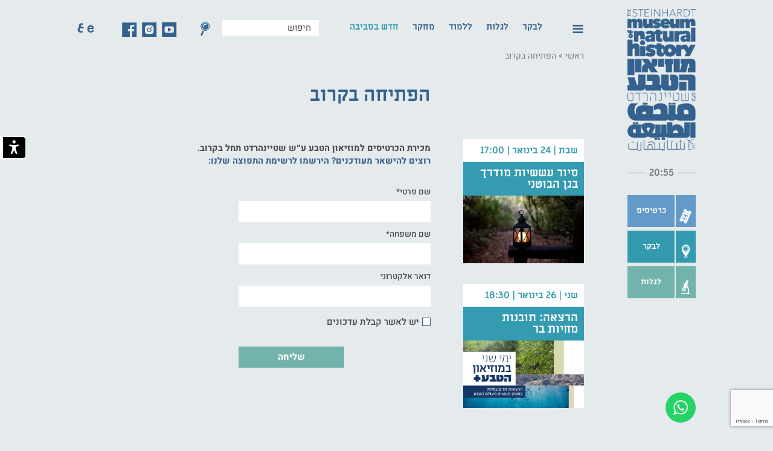

--- FILE ---
content_type: text/html; charset=UTF-8
request_url: https://smnh.tau.ac.il/%D7%94%D7%A4%D7%AA%D7%99%D7%97%D7%94-%D7%91%D7%A7%D7%A8%D7%95%D7%91/
body_size: 24885
content:
<!DOCTYPE html>
<html class="" dir="rtl" lang="he-IL"  xmlns:esro="http://toptix.com" >
<head><meta charset="UTF-8"/><script>if(navigator.userAgent.match(/MSIE|Internet Explorer/i)||navigator.userAgent.match(/Trident\/7\..*?rv:11/i)){var href=document.location.href;if(!href.match(/[?&]nowprocket/)){if(href.indexOf("?")==-1){if(href.indexOf("#")==-1){document.location.href=href+"?nowprocket=1"}else{document.location.href=href.replace("#","?nowprocket=1#")}}else{if(href.indexOf("#")==-1){document.location.href=href+"&nowprocket=1"}else{document.location.href=href.replace("#","&nowprocket=1#")}}}}</script><script>(()=>{class RocketLazyLoadScripts{constructor(){this.v="1.2.6",this.triggerEvents=["keydown","mousedown","mousemove","touchmove","touchstart","touchend","wheel"],this.userEventHandler=this.t.bind(this),this.touchStartHandler=this.i.bind(this),this.touchMoveHandler=this.o.bind(this),this.touchEndHandler=this.h.bind(this),this.clickHandler=this.u.bind(this),this.interceptedClicks=[],this.interceptedClickListeners=[],this.l(this),window.addEventListener("pageshow",(t=>{this.persisted=t.persisted,this.everythingLoaded&&this.m()})),this.CSPIssue=sessionStorage.getItem("rocketCSPIssue"),document.addEventListener("securitypolicyviolation",(t=>{this.CSPIssue||"script-src-elem"!==t.violatedDirective||"data"!==t.blockedURI||(this.CSPIssue=!0,sessionStorage.setItem("rocketCSPIssue",!0))})),document.addEventListener("DOMContentLoaded",(()=>{this.k()})),this.delayedScripts={normal:[],async:[],defer:[]},this.trash=[],this.allJQueries=[]}p(t){document.hidden?t.t():(this.triggerEvents.forEach((e=>window.addEventListener(e,t.userEventHandler,{passive:!0}))),window.addEventListener("touchstart",t.touchStartHandler,{passive:!0}),window.addEventListener("mousedown",t.touchStartHandler),document.addEventListener("visibilitychange",t.userEventHandler))}_(){this.triggerEvents.forEach((t=>window.removeEventListener(t,this.userEventHandler,{passive:!0}))),document.removeEventListener("visibilitychange",this.userEventHandler)}i(t){"HTML"!==t.target.tagName&&(window.addEventListener("touchend",this.touchEndHandler),window.addEventListener("mouseup",this.touchEndHandler),window.addEventListener("touchmove",this.touchMoveHandler,{passive:!0}),window.addEventListener("mousemove",this.touchMoveHandler),t.target.addEventListener("click",this.clickHandler),this.L(t.target,!0),this.S(t.target,"onclick","rocket-onclick"),this.C())}o(t){window.removeEventListener("touchend",this.touchEndHandler),window.removeEventListener("mouseup",this.touchEndHandler),window.removeEventListener("touchmove",this.touchMoveHandler,{passive:!0}),window.removeEventListener("mousemove",this.touchMoveHandler),t.target.removeEventListener("click",this.clickHandler),this.L(t.target,!1),this.S(t.target,"rocket-onclick","onclick"),this.M()}h(){window.removeEventListener("touchend",this.touchEndHandler),window.removeEventListener("mouseup",this.touchEndHandler),window.removeEventListener("touchmove",this.touchMoveHandler,{passive:!0}),window.removeEventListener("mousemove",this.touchMoveHandler)}u(t){t.target.removeEventListener("click",this.clickHandler),this.L(t.target,!1),this.S(t.target,"rocket-onclick","onclick"),this.interceptedClicks.push(t),t.preventDefault(),t.stopPropagation(),t.stopImmediatePropagation(),this.M()}O(){window.removeEventListener("touchstart",this.touchStartHandler,{passive:!0}),window.removeEventListener("mousedown",this.touchStartHandler),this.interceptedClicks.forEach((t=>{t.target.dispatchEvent(new MouseEvent("click",{view:t.view,bubbles:!0,cancelable:!0}))}))}l(t){EventTarget.prototype.addEventListenerWPRocketBase=EventTarget.prototype.addEventListener,EventTarget.prototype.addEventListener=function(e,i,o){"click"!==e||t.windowLoaded||i===t.clickHandler||t.interceptedClickListeners.push({target:this,func:i,options:o}),(this||window).addEventListenerWPRocketBase(e,i,o)}}L(t,e){this.interceptedClickListeners.forEach((i=>{i.target===t&&(e?t.removeEventListener("click",i.func,i.options):t.addEventListener("click",i.func,i.options))})),t.parentNode!==document.documentElement&&this.L(t.parentNode,e)}D(){return new Promise((t=>{this.P?this.M=t:t()}))}C(){this.P=!0}M(){this.P=!1}S(t,e,i){t.hasAttribute&&t.hasAttribute(e)&&(event.target.setAttribute(i,event.target.getAttribute(e)),event.target.removeAttribute(e))}t(){this._(this),"loading"===document.readyState?document.addEventListener("DOMContentLoaded",this.R.bind(this)):this.R()}k(){let t=[];document.querySelectorAll("script[type=rocketlazyloadscript][data-rocket-src]").forEach((e=>{let i=e.getAttribute("data-rocket-src");if(i&&!i.startsWith("data:")){0===i.indexOf("//")&&(i=location.protocol+i);try{const o=new URL(i).origin;o!==location.origin&&t.push({src:o,crossOrigin:e.crossOrigin||"module"===e.getAttribute("data-rocket-type")})}catch(t){}}})),t=[...new Map(t.map((t=>[JSON.stringify(t),t]))).values()],this.T(t,"preconnect")}async R(){this.lastBreath=Date.now(),this.j(this),this.F(this),this.I(),this.W(),this.q(),await this.A(this.delayedScripts.normal),await this.A(this.delayedScripts.defer),await this.A(this.delayedScripts.async);try{await this.U(),await this.H(this),await this.J()}catch(t){console.error(t)}window.dispatchEvent(new Event("rocket-allScriptsLoaded")),this.everythingLoaded=!0,this.D().then((()=>{this.O()})),this.N()}W(){document.querySelectorAll("script[type=rocketlazyloadscript]").forEach((t=>{t.hasAttribute("data-rocket-src")?t.hasAttribute("async")&&!1!==t.async?this.delayedScripts.async.push(t):t.hasAttribute("defer")&&!1!==t.defer||"module"===t.getAttribute("data-rocket-type")?this.delayedScripts.defer.push(t):this.delayedScripts.normal.push(t):this.delayedScripts.normal.push(t)}))}async B(t){if(await this.G(),!0!==t.noModule||!("noModule"in HTMLScriptElement.prototype))return new Promise((e=>{let i;function o(){(i||t).setAttribute("data-rocket-status","executed"),e()}try{if(navigator.userAgent.indexOf("Firefox/")>0||""===navigator.vendor||this.CSPIssue)i=document.createElement("script"),[...t.attributes].forEach((t=>{let e=t.nodeName;"type"!==e&&("data-rocket-type"===e&&(e="type"),"data-rocket-src"===e&&(e="src"),i.setAttribute(e,t.nodeValue))})),t.text&&(i.text=t.text),i.hasAttribute("src")?(i.addEventListener("load",o),i.addEventListener("error",(function(){i.setAttribute("data-rocket-status","failed-network"),e()})),setTimeout((()=>{i.isConnected||e()}),1)):(i.text=t.text,o()),t.parentNode.replaceChild(i,t);else{const i=t.getAttribute("data-rocket-type"),s=t.getAttribute("data-rocket-src");i?(t.type=i,t.removeAttribute("data-rocket-type")):t.removeAttribute("type"),t.addEventListener("load",o),t.addEventListener("error",(i=>{this.CSPIssue&&i.target.src.startsWith("data:")?(console.log("WPRocket: data-uri blocked by CSP -> fallback"),t.removeAttribute("src"),this.B(t).then(e)):(t.setAttribute("data-rocket-status","failed-network"),e())})),s?(t.removeAttribute("data-rocket-src"),t.src=s):t.src="data:text/javascript;base64,"+window.btoa(unescape(encodeURIComponent(t.text)))}}catch(i){t.setAttribute("data-rocket-status","failed-transform"),e()}}));t.setAttribute("data-rocket-status","skipped")}async A(t){const e=t.shift();return e&&e.isConnected?(await this.B(e),this.A(t)):Promise.resolve()}q(){this.T([...this.delayedScripts.normal,...this.delayedScripts.defer,...this.delayedScripts.async],"preload")}T(t,e){var i=document.createDocumentFragment();t.forEach((t=>{const o=t.getAttribute&&t.getAttribute("data-rocket-src")||t.src;if(o&&!o.startsWith("data:")){const s=document.createElement("link");s.href=o,s.rel=e,"preconnect"!==e&&(s.as="script"),t.getAttribute&&"module"===t.getAttribute("data-rocket-type")&&(s.crossOrigin=!0),t.crossOrigin&&(s.crossOrigin=t.crossOrigin),t.integrity&&(s.integrity=t.integrity),i.appendChild(s),this.trash.push(s)}})),document.head.appendChild(i)}j(t){let e={};function i(i,o){return e[o].eventsToRewrite.indexOf(i)>=0&&!t.everythingLoaded?"rocket-"+i:i}function o(t,o){!function(t){e[t]||(e[t]={originalFunctions:{add:t.addEventListener,remove:t.removeEventListener},eventsToRewrite:[]},t.addEventListener=function(){arguments[0]=i(arguments[0],t),e[t].originalFunctions.add.apply(t,arguments)},t.removeEventListener=function(){arguments[0]=i(arguments[0],t),e[t].originalFunctions.remove.apply(t,arguments)})}(t),e[t].eventsToRewrite.push(o)}function s(e,i){let o=e[i];e[i]=null,Object.defineProperty(e,i,{get:()=>o||function(){},set(s){t.everythingLoaded?o=s:e["rocket"+i]=o=s}})}o(document,"DOMContentLoaded"),o(window,"DOMContentLoaded"),o(window,"load"),o(window,"pageshow"),o(document,"readystatechange"),s(document,"onreadystatechange"),s(window,"onload"),s(window,"onpageshow");try{Object.defineProperty(document,"readyState",{get:()=>t.rocketReadyState,set(e){t.rocketReadyState=e},configurable:!0}),document.readyState="loading"}catch(t){console.log("WPRocket DJE readyState conflict, bypassing")}}F(t){let e;function i(e){return t.everythingLoaded?e:e.split(" ").map((t=>"load"===t||0===t.indexOf("load.")?"rocket-jquery-load":t)).join(" ")}function o(o){function s(t){const e=o.fn[t];o.fn[t]=o.fn.init.prototype[t]=function(){return this[0]===window&&("string"==typeof arguments[0]||arguments[0]instanceof String?arguments[0]=i(arguments[0]):"object"==typeof arguments[0]&&Object.keys(arguments[0]).forEach((t=>{const e=arguments[0][t];delete arguments[0][t],arguments[0][i(t)]=e}))),e.apply(this,arguments),this}}o&&o.fn&&!t.allJQueries.includes(o)&&(o.fn.ready=o.fn.init.prototype.ready=function(e){return t.domReadyFired?e.bind(document)(o):document.addEventListener("rocket-DOMContentLoaded",(()=>e.bind(document)(o))),o([])},s("on"),s("one"),t.allJQueries.push(o)),e=o}o(window.jQuery),Object.defineProperty(window,"jQuery",{get:()=>e,set(t){o(t)}})}async H(t){const e=document.querySelector("script[data-webpack]");e&&(await async function(){return new Promise((t=>{e.addEventListener("load",t),e.addEventListener("error",t)}))}(),await t.K(),await t.H(t))}async U(){this.domReadyFired=!0;try{document.readyState="interactive"}catch(t){}await this.G(),document.dispatchEvent(new Event("rocket-readystatechange")),await this.G(),document.rocketonreadystatechange&&document.rocketonreadystatechange(),await this.G(),document.dispatchEvent(new Event("rocket-DOMContentLoaded")),await this.G(),window.dispatchEvent(new Event("rocket-DOMContentLoaded"))}async J(){try{document.readyState="complete"}catch(t){}await this.G(),document.dispatchEvent(new Event("rocket-readystatechange")),await this.G(),document.rocketonreadystatechange&&document.rocketonreadystatechange(),await this.G(),window.dispatchEvent(new Event("rocket-load")),await this.G(),window.rocketonload&&window.rocketonload(),await this.G(),this.allJQueries.forEach((t=>t(window).trigger("rocket-jquery-load"))),await this.G();const t=new Event("rocket-pageshow");t.persisted=this.persisted,window.dispatchEvent(t),await this.G(),window.rocketonpageshow&&window.rocketonpageshow({persisted:this.persisted}),this.windowLoaded=!0}m(){document.onreadystatechange&&document.onreadystatechange(),window.onload&&window.onload(),window.onpageshow&&window.onpageshow({persisted:this.persisted})}I(){const t=new Map;document.write=document.writeln=function(e){const i=document.currentScript;i||console.error("WPRocket unable to document.write this: "+e);const o=document.createRange(),s=i.parentElement;let n=t.get(i);void 0===n&&(n=i.nextSibling,t.set(i,n));const c=document.createDocumentFragment();o.setStart(c,0),c.appendChild(o.createContextualFragment(e)),s.insertBefore(c,n)}}async G(){Date.now()-this.lastBreath>45&&(await this.K(),this.lastBreath=Date.now())}async K(){return document.hidden?new Promise((t=>setTimeout(t))):new Promise((t=>requestAnimationFrame(t)))}N(){this.trash.forEach((t=>t.remove()))}static run(){const t=new RocketLazyLoadScripts;t.p(t)}}RocketLazyLoadScripts.run()})();</script>
    
    <link rel="shortcut icon" href="https://smnh.tau.ac.il/static//images/favicon.png">

    
     <meta name="google-site-verification" content="Qh7HjWhgWqljmflmACxnbDJ82M85MsRewHTj6LJVEQY" />

<meta name="facebook-domain-verification" content="9g03wc3wngsbrowwf5dv4qej1rl0f9" />
    
    <meta http-equiv="X-UA-Compatible" content="IE=edge">
    <style>
    @font-face {
  font-family: 'Heebo';
  font-weight: 300;
   font-display: swap;
  src: url("https://smnh.tau.ac.il/static/fonts/v6/Heebo-Light.ttf") format("truetype");
}
    @font-face {
  font-family: 'Heebo';
  font-weight: 400;
   font-display: swap;
  src: url("https://smnh.tau.ac.il/static/fonts/v6/Heebo-Regular.ttf") format("truetype");
}
    @font-face {
  font-family: 'Heebo';
  font-weight: 500;
   font-display: swap;
  src: url("https://smnh.tau.ac.il/static/fonts/v6/Heebo-Medium.ttf") format("truetype");
}
    @font-face {
  font-family: 'Heebo';
  font-weight:700;
   font-display: swap;
  src: url("https://smnh.tau.ac.il/static/fonts/v6/Heebo-Bold.ttf") format("truetype");
}
    @font-face {
  font-family: 'Miriam Libre';
  font-weight:400;
   font-display: swap;
  src: url("https://smnh.tau.ac.il/static/fonts/v6/MiriamLibre-Regular.ttf") format("truetype");
}
    @font-face {
  font-family: 'Miriam Libre';
  font-weight:700;
   font-display: swap;
  src: url("https://smnh.tau.ac.il/static/fonts/v6/MiriamLibre-Bold.ttf") format("truetype");
}
 
</style>
        <meta name="viewport" content="width=device-width, initial-scale=1.0, maximum-scale=1.0, user-scalable=no">
    <link data-minify="1" rel="stylesheet" type="text/css" media="all" href="https://smnh.tau.ac.il/wp-content/cache/min/1/static/css/common.css?ver=1768749658"/>        <style type="text/css">
    /*!
 *  Font Awesome 4.7.0 by @davegandy - http://fontawesome.io - @fontawesome
 *  License - http://fontawesome.io/license (Font: SIL OFL 1.1, CSS: MIT License)
 */@font-face{font-family:'FontAwesome';
             src:url('https://smnh.tau.ac.il/static//fonts/fontawesome-webfont.eot?v=4.7.0');src:url('https://smnh.tau.ac.il/static//fonts/fontawesome-webfont.eot?#iefix&v=4.7.0') format('embedded-opentype'),
                 url('https://smnh.tau.ac.il/static//fonts/fontawesome-webfont.woff2?v=4.7.0') format('woff2'),
                 url('https://smnh.tau.ac.il/static//fonts/fontawesome-webfont.woff?v=4.7.0') format('woff'),url('https://smnh.tau.ac.il/static//fonts/fontawesome-webfont.ttf?v=4.7.0') format('truetype'),
                 url('https://smnh.tau.ac.il/static//fonts/fontawesome-webfont.svg?v=4.7.0#fontawesomeregular') format('svg');font-weight:normal;font-style:normal}
.fa{
   
   font:normal normal normal 14px/1 FontAwesome;
   
   font-size:inherit;text-rendering:auto;-webkit-font-smoothing:antialiased;-moz-osx-font-smoothing:grayscale}

@font-face {
    font-family: 'NM_Icons';
    src: url('https://smnh.tau.ac.il/static//fonts/v5/NM_Icons-Regular.eot');
    src: url('https://smnh.tau.ac.il/static//fonts/v5/NM_Icons-Regular.eot?#iefix') format('embedded-opentype'),
        url('https://smnh.tau.ac.il/static//fonts/v5/NM_Icons-Regular.woff2') format('woff2'),
        url('https://smnh.tau.ac.il/static//fonts/v5/NM_Icons-Regular.woff') format('woff');
    font-weight: normal;
    font-style: normal;
        text-rendering: auto;
    -webkit-font-smoothing: antialiased;
    -moz-osx-font-smoothing: grayscale;
}



    </style>
    <meta name="copyright" content="© כל הזכויות שמורות לאוניברסיטת ת”א" />
    <title>מוזיאון הטבע ע&quot;ש שטיינהרדט - בקרוב... | מוזיאון הטבע ע&quot;ש שטיינהרדט</title>    <script type="text/javascript">
        var woData = {
            homeURL: 'https://smnh.tau.ac.il',
            staticURL: 'https://smnh.tau.ac.il/static/',
            nlThanktou: 'https://smnh.tau.ac.il/%d7%aa%d7%95%d7%93%d7%94-%d7%a0%d7%a8%d7%a9%d7%9e%d7%aa-%d7%91%d7%94%d7%a6%d7%9c%d7%97%d7%94-%d7%9c%d7%a8%d7%a9%d7%99%d7%9e%d7%aa-%d7%94%d7%aa%d7%a4%d7%95%d7%a6%d7%94-%d7%a9%d7%9c%d7%a0%d7%95/',
            ajaxURL:'https://smnh.tau.ac.il/ajax',
            collection_search: 'https://smnh.tau.ac.il/%d7%94%d7%a4%d7%aa%d7%99%d7%97%d7%94-%d7%91%d7%a7%d7%a8%d7%95%d7%91/',
        };

  
        var woCurrentLanguage = 'he';
        var woIsFront = false;
        var woIsAutoSlide = false;
        var woIsAutoColors = false;
        var woIsRtl = true;
        var woBaseUrl = 'https://smnh.tau.ac.il/static/';
        var woCurrentTemplate = 'https://smnh.tau.ac.il/static/';
        var woEventsBase='https://smnh.tau.ac.il/mw_event/?lang=he';
        var woLang='he';
    </script><meta name='robots' content='index, follow, max-image-preview:large, max-snippet:-1, max-video-preview:-1' />
	<style>img:is([sizes="auto" i], [sizes^="auto," i]) { contain-intrinsic-size: 3000px 1500px }</style>
	<link rel="alternate" href="https://smnh.tau.ac.il/%d7%94%d7%a4%d7%aa%d7%99%d7%97%d7%94-%d7%91%d7%a7%d7%a8%d7%95%d7%91/" hreflang="he" />
<link rel="alternate" href="https://smnh.tau.ac.il/en/soon/" hreflang="en" />
<link rel="alternate" href="https://smnh.tau.ac.il/ar/%d8%a7%d9%84%d8%a7%d9%81%d8%aa%d8%aa%d8%a7%d8%ad-%d9%82%d8%b1%d9%8a%d8%a8%d9%8b%d8%a7/" hreflang="ar" />

	<!-- This site is optimized with the Yoast SEO plugin v24.8.1 - https://yoast.com/wordpress/plugins/seo/ -->
	<meta name="description" content="אתם מוזמנים להתרשם מאתר מוזיאון הטבע ע&quot;ש שטיינהרדט ולהירשם לקבלת עדכונים על המוזיאון. למידע נוסף על מוזיאון הטבע היכנסו לאתר עכשיו &gt;&gt;&gt;" />
	<link rel="canonical" href="https://smnh.tau.ac.il/הפתיחה-בקרוב/" />
	<meta property="og:locale" content="he_IL" />
	<meta property="og:locale:alternate" content="en_US" />
	<meta property="og:locale:alternate" content="ar_AR" />
	<meta property="og:type" content="article" />
	<meta property="og:title" content="מוזיאון הטבע ע&quot;ש שטיינהרדט - בקרוב... | מוזיאון הטבע ע&quot;ש שטיינהרדט" />
	<meta property="og:description" content="אתם מוזמנים להתרשם מאתר מוזיאון הטבע ע&quot;ש שטיינהרדט ולהירשם לקבלת עדכונים על המוזיאון. למידע נוסף על מוזיאון הטבע היכנסו לאתר עכשיו &gt;&gt;&gt;" />
	<meta property="og:url" content="https://smnh.tau.ac.il/הפתיחה-בקרוב/" />
	<meta property="og:site_name" content="מוזיאון הטבע ע&quot;ש שטיינהרדט" />
	<meta property="article:modified_time" content="2018-07-10T06:48:48+00:00" />
	<meta property="og:image" content="https://smnh.tau.ac.il/wp-content/uploads/2018/03/FB-Header.jpg" />
	<meta property="og:image:width" content="400" />
	<meta property="og:image:height" content="400" />
	<meta property="og:image:type" content="image/jpeg" />
	<meta name="twitter:card" content="summary_large_image" />
	<script type="application/ld+json" class="yoast-schema-graph">{"@context":"https://schema.org","@graph":[{"@type":"WebPage","@id":"https://smnh.tau.ac.il/%d7%94%d7%a4%d7%aa%d7%99%d7%97%d7%94-%d7%91%d7%a7%d7%a8%d7%95%d7%91/","url":"https://smnh.tau.ac.il/%d7%94%d7%a4%d7%aa%d7%99%d7%97%d7%94-%d7%91%d7%a7%d7%a8%d7%95%d7%91/","name":"מוזיאון הטבע ע\"ש שטיינהרדט - בקרוב... | מוזיאון הטבע ע\"ש שטיינהרדט","isPartOf":{"@id":"https://smnh.tau.ac.il/#website"},"datePublished":"2018-03-08T12:20:19+00:00","dateModified":"2018-07-10T06:48:48+00:00","description":"אתם מוזמנים להתרשם מאתר מוזיאון הטבע ע\"ש שטיינהרדט ולהירשם לקבלת עדכונים על המוזיאון. למידע נוסף על מוזיאון הטבע היכנסו לאתר עכשיו >>>","inLanguage":"he-IL","potentialAction":[{"@type":"ReadAction","target":["https://smnh.tau.ac.il/%d7%94%d7%a4%d7%aa%d7%99%d7%97%d7%94-%d7%91%d7%a7%d7%a8%d7%95%d7%91/"]}]},{"@type":"WebSite","@id":"https://smnh.tau.ac.il/#website","url":"https://smnh.tau.ac.il/","name":"מוזיאון הטבע ע&quot;ש שטיינהרדט","description":"","publisher":{"@id":"https://smnh.tau.ac.il/#organization"},"potentialAction":[{"@type":"SearchAction","target":{"@type":"EntryPoint","urlTemplate":"https://smnh.tau.ac.il/?s={search_term_string}"},"query-input":{"@type":"PropertyValueSpecification","valueRequired":true,"valueName":"search_term_string"}}],"inLanguage":"he-IL"},{"@type":"Organization","@id":"https://smnh.tau.ac.il/#organization","name":"מוזיאון הטבע ע&quot;ש שטיינהרדט","url":"https://smnh.tau.ac.il/","logo":{"@type":"ImageObject","inLanguage":"he-IL","@id":"https://smnh.tau.ac.il/#/schema/logo/image/","url":"https://smnh.tau.ac.il/wp-content/uploads/2019/05/logo.png","contentUrl":"https://smnh.tau.ac.il/wp-content/uploads/2019/05/logo.png","width":250,"height":522,"caption":"מוזיאון הטבע ע&quot;ש שטיינהרדט"},"image":{"@id":"https://smnh.tau.ac.il/#/schema/logo/image/"}}]}</script>
	<!-- / Yoast SEO plugin. -->



<style id='wp-emoji-styles-inline-css' type='text/css'>

	img.wp-smiley, img.emoji {
		display: inline !important;
		border: none !important;
		box-shadow: none !important;
		height: 1em !important;
		width: 1em !important;
		margin: 0 0.07em !important;
		vertical-align: -0.1em !important;
		background: none !important;
		padding: 0 !important;
	}
</style>
<style id='classic-theme-styles-inline-css' type='text/css'>
/*! This file is auto-generated */
.wp-block-button__link{color:#fff;background-color:#32373c;border-radius:9999px;box-shadow:none;text-decoration:none;padding:calc(.667em + 2px) calc(1.333em + 2px);font-size:1.125em}.wp-block-file__button{background:#32373c;color:#fff;text-decoration:none}
</style>
<style id='global-styles-inline-css' type='text/css'>
:root{--wp--preset--aspect-ratio--square: 1;--wp--preset--aspect-ratio--4-3: 4/3;--wp--preset--aspect-ratio--3-4: 3/4;--wp--preset--aspect-ratio--3-2: 3/2;--wp--preset--aspect-ratio--2-3: 2/3;--wp--preset--aspect-ratio--16-9: 16/9;--wp--preset--aspect-ratio--9-16: 9/16;--wp--preset--color--black: #000000;--wp--preset--color--cyan-bluish-gray: #abb8c3;--wp--preset--color--white: #ffffff;--wp--preset--color--pale-pink: #f78da7;--wp--preset--color--vivid-red: #cf2e2e;--wp--preset--color--luminous-vivid-orange: #ff6900;--wp--preset--color--luminous-vivid-amber: #fcb900;--wp--preset--color--light-green-cyan: #7bdcb5;--wp--preset--color--vivid-green-cyan: #00d084;--wp--preset--color--pale-cyan-blue: #8ed1fc;--wp--preset--color--vivid-cyan-blue: #0693e3;--wp--preset--color--vivid-purple: #9b51e0;--wp--preset--gradient--vivid-cyan-blue-to-vivid-purple: linear-gradient(135deg,rgba(6,147,227,1) 0%,rgb(155,81,224) 100%);--wp--preset--gradient--light-green-cyan-to-vivid-green-cyan: linear-gradient(135deg,rgb(122,220,180) 0%,rgb(0,208,130) 100%);--wp--preset--gradient--luminous-vivid-amber-to-luminous-vivid-orange: linear-gradient(135deg,rgba(252,185,0,1) 0%,rgba(255,105,0,1) 100%);--wp--preset--gradient--luminous-vivid-orange-to-vivid-red: linear-gradient(135deg,rgba(255,105,0,1) 0%,rgb(207,46,46) 100%);--wp--preset--gradient--very-light-gray-to-cyan-bluish-gray: linear-gradient(135deg,rgb(238,238,238) 0%,rgb(169,184,195) 100%);--wp--preset--gradient--cool-to-warm-spectrum: linear-gradient(135deg,rgb(74,234,220) 0%,rgb(151,120,209) 20%,rgb(207,42,186) 40%,rgb(238,44,130) 60%,rgb(251,105,98) 80%,rgb(254,248,76) 100%);--wp--preset--gradient--blush-light-purple: linear-gradient(135deg,rgb(255,206,236) 0%,rgb(152,150,240) 100%);--wp--preset--gradient--blush-bordeaux: linear-gradient(135deg,rgb(254,205,165) 0%,rgb(254,45,45) 50%,rgb(107,0,62) 100%);--wp--preset--gradient--luminous-dusk: linear-gradient(135deg,rgb(255,203,112) 0%,rgb(199,81,192) 50%,rgb(65,88,208) 100%);--wp--preset--gradient--pale-ocean: linear-gradient(135deg,rgb(255,245,203) 0%,rgb(182,227,212) 50%,rgb(51,167,181) 100%);--wp--preset--gradient--electric-grass: linear-gradient(135deg,rgb(202,248,128) 0%,rgb(113,206,126) 100%);--wp--preset--gradient--midnight: linear-gradient(135deg,rgb(2,3,129) 0%,rgb(40,116,252) 100%);--wp--preset--font-size--small: 13px;--wp--preset--font-size--medium: 20px;--wp--preset--font-size--large: 36px;--wp--preset--font-size--x-large: 42px;--wp--preset--spacing--20: 0.44rem;--wp--preset--spacing--30: 0.67rem;--wp--preset--spacing--40: 1rem;--wp--preset--spacing--50: 1.5rem;--wp--preset--spacing--60: 2.25rem;--wp--preset--spacing--70: 3.38rem;--wp--preset--spacing--80: 5.06rem;--wp--preset--shadow--natural: 6px 6px 9px rgba(0, 0, 0, 0.2);--wp--preset--shadow--deep: 12px 12px 50px rgba(0, 0, 0, 0.4);--wp--preset--shadow--sharp: 6px 6px 0px rgba(0, 0, 0, 0.2);--wp--preset--shadow--outlined: 6px 6px 0px -3px rgba(255, 255, 255, 1), 6px 6px rgba(0, 0, 0, 1);--wp--preset--shadow--crisp: 6px 6px 0px rgba(0, 0, 0, 1);}:where(.is-layout-flex){gap: 0.5em;}:where(.is-layout-grid){gap: 0.5em;}body .is-layout-flex{display: flex;}.is-layout-flex{flex-wrap: wrap;align-items: center;}.is-layout-flex > :is(*, div){margin: 0;}body .is-layout-grid{display: grid;}.is-layout-grid > :is(*, div){margin: 0;}:where(.wp-block-columns.is-layout-flex){gap: 2em;}:where(.wp-block-columns.is-layout-grid){gap: 2em;}:where(.wp-block-post-template.is-layout-flex){gap: 1.25em;}:where(.wp-block-post-template.is-layout-grid){gap: 1.25em;}.has-black-color{color: var(--wp--preset--color--black) !important;}.has-cyan-bluish-gray-color{color: var(--wp--preset--color--cyan-bluish-gray) !important;}.has-white-color{color: var(--wp--preset--color--white) !important;}.has-pale-pink-color{color: var(--wp--preset--color--pale-pink) !important;}.has-vivid-red-color{color: var(--wp--preset--color--vivid-red) !important;}.has-luminous-vivid-orange-color{color: var(--wp--preset--color--luminous-vivid-orange) !important;}.has-luminous-vivid-amber-color{color: var(--wp--preset--color--luminous-vivid-amber) !important;}.has-light-green-cyan-color{color: var(--wp--preset--color--light-green-cyan) !important;}.has-vivid-green-cyan-color{color: var(--wp--preset--color--vivid-green-cyan) !important;}.has-pale-cyan-blue-color{color: var(--wp--preset--color--pale-cyan-blue) !important;}.has-vivid-cyan-blue-color{color: var(--wp--preset--color--vivid-cyan-blue) !important;}.has-vivid-purple-color{color: var(--wp--preset--color--vivid-purple) !important;}.has-black-background-color{background-color: var(--wp--preset--color--black) !important;}.has-cyan-bluish-gray-background-color{background-color: var(--wp--preset--color--cyan-bluish-gray) !important;}.has-white-background-color{background-color: var(--wp--preset--color--white) !important;}.has-pale-pink-background-color{background-color: var(--wp--preset--color--pale-pink) !important;}.has-vivid-red-background-color{background-color: var(--wp--preset--color--vivid-red) !important;}.has-luminous-vivid-orange-background-color{background-color: var(--wp--preset--color--luminous-vivid-orange) !important;}.has-luminous-vivid-amber-background-color{background-color: var(--wp--preset--color--luminous-vivid-amber) !important;}.has-light-green-cyan-background-color{background-color: var(--wp--preset--color--light-green-cyan) !important;}.has-vivid-green-cyan-background-color{background-color: var(--wp--preset--color--vivid-green-cyan) !important;}.has-pale-cyan-blue-background-color{background-color: var(--wp--preset--color--pale-cyan-blue) !important;}.has-vivid-cyan-blue-background-color{background-color: var(--wp--preset--color--vivid-cyan-blue) !important;}.has-vivid-purple-background-color{background-color: var(--wp--preset--color--vivid-purple) !important;}.has-black-border-color{border-color: var(--wp--preset--color--black) !important;}.has-cyan-bluish-gray-border-color{border-color: var(--wp--preset--color--cyan-bluish-gray) !important;}.has-white-border-color{border-color: var(--wp--preset--color--white) !important;}.has-pale-pink-border-color{border-color: var(--wp--preset--color--pale-pink) !important;}.has-vivid-red-border-color{border-color: var(--wp--preset--color--vivid-red) !important;}.has-luminous-vivid-orange-border-color{border-color: var(--wp--preset--color--luminous-vivid-orange) !important;}.has-luminous-vivid-amber-border-color{border-color: var(--wp--preset--color--luminous-vivid-amber) !important;}.has-light-green-cyan-border-color{border-color: var(--wp--preset--color--light-green-cyan) !important;}.has-vivid-green-cyan-border-color{border-color: var(--wp--preset--color--vivid-green-cyan) !important;}.has-pale-cyan-blue-border-color{border-color: var(--wp--preset--color--pale-cyan-blue) !important;}.has-vivid-cyan-blue-border-color{border-color: var(--wp--preset--color--vivid-cyan-blue) !important;}.has-vivid-purple-border-color{border-color: var(--wp--preset--color--vivid-purple) !important;}.has-vivid-cyan-blue-to-vivid-purple-gradient-background{background: var(--wp--preset--gradient--vivid-cyan-blue-to-vivid-purple) !important;}.has-light-green-cyan-to-vivid-green-cyan-gradient-background{background: var(--wp--preset--gradient--light-green-cyan-to-vivid-green-cyan) !important;}.has-luminous-vivid-amber-to-luminous-vivid-orange-gradient-background{background: var(--wp--preset--gradient--luminous-vivid-amber-to-luminous-vivid-orange) !important;}.has-luminous-vivid-orange-to-vivid-red-gradient-background{background: var(--wp--preset--gradient--luminous-vivid-orange-to-vivid-red) !important;}.has-very-light-gray-to-cyan-bluish-gray-gradient-background{background: var(--wp--preset--gradient--very-light-gray-to-cyan-bluish-gray) !important;}.has-cool-to-warm-spectrum-gradient-background{background: var(--wp--preset--gradient--cool-to-warm-spectrum) !important;}.has-blush-light-purple-gradient-background{background: var(--wp--preset--gradient--blush-light-purple) !important;}.has-blush-bordeaux-gradient-background{background: var(--wp--preset--gradient--blush-bordeaux) !important;}.has-luminous-dusk-gradient-background{background: var(--wp--preset--gradient--luminous-dusk) !important;}.has-pale-ocean-gradient-background{background: var(--wp--preset--gradient--pale-ocean) !important;}.has-electric-grass-gradient-background{background: var(--wp--preset--gradient--electric-grass) !important;}.has-midnight-gradient-background{background: var(--wp--preset--gradient--midnight) !important;}.has-small-font-size{font-size: var(--wp--preset--font-size--small) !important;}.has-medium-font-size{font-size: var(--wp--preset--font-size--medium) !important;}.has-large-font-size{font-size: var(--wp--preset--font-size--large) !important;}.has-x-large-font-size{font-size: var(--wp--preset--font-size--x-large) !important;}
:where(.wp-block-post-template.is-layout-flex){gap: 1.25em;}:where(.wp-block-post-template.is-layout-grid){gap: 1.25em;}
:where(.wp-block-columns.is-layout-flex){gap: 2em;}:where(.wp-block-columns.is-layout-grid){gap: 2em;}
:root :where(.wp-block-pullquote){font-size: 1.5em;line-height: 1.6;}
</style>
<link data-minify="1" rel='stylesheet' id='khac_plugin-front-css' href='https://smnh.tau.ac.il/wp-content/cache/min/1/wp-content/plugins/wp-kh-accessibility/assets/css/rsvp_accessibility.css?ver=1768749635' type='text/css' media='all' />
<script type="text/javascript" src="https://smnh.tau.ac.il/wp-includes/js/jquery/jquery.min.js?ver=3.7.1" id="jquery-core-js"></script>
<script type="text/javascript" src="https://smnh.tau.ac.il/wp-includes/js/jquery/jquery-migrate.min.js?ver=3.4.1" id="jquery-migrate-js"></script>
<link rel="https://api.w.org/" href="https://smnh.tau.ac.il/wp-json/" /><link rel="alternate" title="JSON" type="application/json" href="https://smnh.tau.ac.il/wp-json/wp/v2/pages/665" /><link rel='shortlink' href='https://smnh.tau.ac.il/?p=665' />
<link rel="alternate" title="oEmbed (JSON)" type="application/json+oembed" href="https://smnh.tau.ac.il/wp-json/oembed/1.0/embed?url=https%3A%2F%2Fsmnh.tau.ac.il%2F%25d7%2594%25d7%25a4%25d7%25aa%25d7%2599%25d7%2597%25d7%2594-%25d7%2591%25d7%25a7%25d7%25a8%25d7%2595%25d7%2591%2F" />
<link rel="alternate" title="oEmbed (XML)" type="text/xml+oembed" href="https://smnh.tau.ac.il/wp-json/oembed/1.0/embed?url=https%3A%2F%2Fsmnh.tau.ac.il%2F%25d7%2594%25d7%25a4%25d7%25aa%25d7%2599%25d7%2597%25d7%2594-%25d7%2591%25d7%25a7%25d7%25a8%25d7%2595%25d7%2591%2F&#038;format=xml" />
<style>
.article_body_event.desktop > div.full {
    line-clamp: unset !important;
    -webkit-line-clamp: unset !important;
}
</style><noscript><style id="rocket-lazyload-nojs-css">.rll-youtube-player, [data-lazy-src]{display:none !important;}</style></noscript>    <meta name="generator" content="RSVPTeam using WordPress">
  <script type="rocketlazyloadscript">
  (function(i,s,o,g,r,a,m){i['GoogleAnalyticsObject']=r;i[r]=i[r]||function(){
  (i[r].q=i[r].q||[]).push(arguments)},i[r].l=1*new Date();a=s.createElement(o),
  m=s.getElementsByTagName(o)[0];a.async=1;a.src=g;m.parentNode.insertBefore(a,m)
  })(window,document,'script','//www.google-analytics.com/analytics.js','ga');
  
  ga('create', 'UA-118068912-1', 'auto');
  ga('send', 'pageview');
</script>
<!-- Facebook Pixel Code -->
<script type="rocketlazyloadscript">
  !function(f,b,e,v,n,t,s)
  {if(f.fbq)return;n=f.fbq=function(){n.callMethod?
  n.callMethod.apply(n,arguments):n.queue.push(arguments)};
  if(!f._fbq)f._fbq=n;n.push=n;n.loaded=!0;n.version='2.0';
  n.queue=[];t=b.createElement(e);t.async=!0;
  t.src=v;s=b.getElementsByTagName(e)[0];
  s.parentNode.insertBefore(t,s)}(window, document,'script',
  'https://connect.facebook.net/en_US/fbevents.js');
  fbq('init', '1705211169559270');
  fbq('track', 'PageView');
</script>
<noscript><img height="1" width="1" style="display:none"
  src="https://www.facebook.com/tr?id=1705211169559270&ev=PageView&noscript=1"
/></noscript>
<!-- End Facebook Pixel Code -->
 
 

 
<!-- Google Tag Manager -->
<script type="rocketlazyloadscript">(function(w,d,s,l,i){w[l]=w[l]||[];w[l].push({'gtm.start':
new Date().getTime(),event:'gtm.js'});var f=d.getElementsByTagName(s)[0],
j=d.createElement(s),dl=l!='dataLayer'?'&l='+l:'';j.async=true;j.src=
'https://www.googletagmanager.com/gtm.js?id='+i+dl;f.parentNode.insertBefore(j,f);
})(window,document,'script','dataLayer','GTM-WWNL744');</script>
<!-- End Google Tag Manager -->


 
<meta name="generator" content="WP Rocket 3.17.4" data-wpr-features="wpr_delay_js wpr_defer_js wpr_minify_js wpr_lazyload_images wpr_minify_css wpr_desktop" /></head>
<body class="rtl page-template page-template-page-nl_form page-template-page-nl_form-php page page-id-665 blue smnh_inner_page ">
 <!-- Google Tag Manager (noscript) -->
<noscript><iframe src="https://www.googletagmanager.com/ns.html?id=GTM-WWNL744"
height="0" width="0" style="display:none;visibility:hidden"></iframe></noscript>
<!-- End Google Tag Manager (noscript) -->
<div data-rocket-location-hash="b9c4482196a15e9e76275fe3209c2ee3" class="khac-access-wrap"><button id="accessmenu" accesskey="0" title="Press to open accessiblity menu"  class="toggle-access-mode"> <i class="acc-accessbility-desktop" aria-hidden="true"><svg width="37px" height="35px" viewBox="0 0 37 35" version="1.1" xmlns="http://www.w3.org/2000/svg" xmlns:xlink="http://www.w3.org/1999/xlink">
                                                           
                                                            <g id="Symbols" stroke="none" stroke-width="1" fill="none" fill-rule="evenodd">
                                                                <g id="header-big-header" transform="translate(0.000000, -8.000000)" fill="#FFFFFF">
                                                                    <g id="header/big-header">
                                                                        <g id="Group-11">
                                                                            <path d="M0,11.9978926 C0,9.78991749 1.79740654,8 4.00285246,8 L36.75,8 L36.75,43 L4.00285246,43 C1.79213809,43 0,41.2162267 0,39.0021074 L0,11.9978926 Z M18.4792073,13.25 C17.0090176,13.25 15.8233807,14.4830623 15.8233807,15.9058266 C15.8233807,17.3760163 17.0090176,18.5616531 18.4792073,18.5616531 C19.949397,18.5616531 21.1350338,17.3760163 21.1350338,15.9058266 C21.1350338,14.4356369 19.949397,13.25 18.4792073,13.25 Z M15.8233807,35.3438782 L18.0525028,30.5671881 C18.2882068,30.0621081 18.6716323,30.0542598 18.9090006,30.5494592 L21.2298848,35.3913037 C21.4195867,35.9129839 21.9412669,36.1975368 22.4629471,36.1975368 C22.652649,36.1975368 22.8423509,36.1501113 23.0320528,36.0552603 C23.6960094,35.723282 24.0279878,34.917049 23.6960094,34.2056668 C23.6960094,34.2056668 22.184787,30.4244145 21.7105323,28.2428426 C21.5208304,27.4840351 21.4259795,25.4447397 21.378554,24.4962302 C21.3311285,24.1642519 21.5682559,23.879699 21.8528087,23.7848481 L25.4917847,23.1272842 C26.2031668,22.9375823 26.6299961,22.1313492 26.4402942,21.4199671 C26.2505923,20.708585 25.4443592,20.2817557 24.7329771,20.4714576 C24.7329771,20.4714576 20.3762262,21.1290215 18.4792073,21.1290215 C16.5821883,21.1290215 12.3202884,20.5188831 12.3202884,20.5188831 C11.6089063,20.3291812 10.8026732,20.6611595 10.5655458,21.3725416 C10.3284185,22.0839238 10.7552477,22.8901568 11.5140553,23.1272842 L15.2004568,23.7374226 C15.4850096,23.8322735 15.6747115,24.1168264 15.6747115,24.4488047 C15.627286,25.3973142 15.5324351,27.4366096 15.3427332,28.1954172 C14.8684785,30.376989 13.3572561,34.1582414 13.3572561,34.1582414 C13.0252777,34.8696235 13.3098306,35.6758565 14.0212127,36.0078349 C14.2109146,36.1026858 14.4006165,36.1501113 14.5903184,36.1501113 C15.1119986,36.1501113 15.5862533,35.8655584 15.8233807,35.3438782 Z" id="eccesibility-icon" transform="translate(18.375000, 25.500000) scale(-1, 1) translate(-18.375000, -25.500000) "></path>
                                                                        </g>
                                                                    </g>
                                                                </g>
                                                            </g>
                                                        </svg></i> <i class="acc-accessbility-mobile" aria-hidden="true"><svg width="37px" height="35px" viewBox="0 0 37 35" version="1.1" xmlns="http://www.w3.org/2000/svg" xmlns:xlink="http://www.w3.org/1999/xlink">
                                                           
                                                            <g id="Symbols" stroke="none" stroke-width="1" fill="none" fill-rule="evenodd">
                                                                <g id="header-big-header" transform="translate(0.000000, -8.000000)" fill="#FFFFFF">
                                                                    <g id="header/big-header">
                                                                        <g id="Group-11">
                                                                            <path d="M0,11.9978926 C0,9.78991749 1.79740654,8 4.00285246,8 L36.75,8 L36.75,43 L4.00285246,43 C1.79213809,43 0,41.2162267 0,39.0021074 L0,11.9978926 Z M18.4792073,13.25 C17.0090176,13.25 15.8233807,14.4830623 15.8233807,15.9058266 C15.8233807,17.3760163 17.0090176,18.5616531 18.4792073,18.5616531 C19.949397,18.5616531 21.1350338,17.3760163 21.1350338,15.9058266 C21.1350338,14.4356369 19.949397,13.25 18.4792073,13.25 Z M15.8233807,35.3438782 L18.0525028,30.5671881 C18.2882068,30.0621081 18.6716323,30.0542598 18.9090006,30.5494592 L21.2298848,35.3913037 C21.4195867,35.9129839 21.9412669,36.1975368 22.4629471,36.1975368 C22.652649,36.1975368 22.8423509,36.1501113 23.0320528,36.0552603 C23.6960094,35.723282 24.0279878,34.917049 23.6960094,34.2056668 C23.6960094,34.2056668 22.184787,30.4244145 21.7105323,28.2428426 C21.5208304,27.4840351 21.4259795,25.4447397 21.378554,24.4962302 C21.3311285,24.1642519 21.5682559,23.879699 21.8528087,23.7848481 L25.4917847,23.1272842 C26.2031668,22.9375823 26.6299961,22.1313492 26.4402942,21.4199671 C26.2505923,20.708585 25.4443592,20.2817557 24.7329771,20.4714576 C24.7329771,20.4714576 20.3762262,21.1290215 18.4792073,21.1290215 C16.5821883,21.1290215 12.3202884,20.5188831 12.3202884,20.5188831 C11.6089063,20.3291812 10.8026732,20.6611595 10.5655458,21.3725416 C10.3284185,22.0839238 10.7552477,22.8901568 11.5140553,23.1272842 L15.2004568,23.7374226 C15.4850096,23.8322735 15.6747115,24.1168264 15.6747115,24.4488047 C15.627286,25.3973142 15.5324351,27.4366096 15.3427332,28.1954172 C14.8684785,30.376989 13.3572561,34.1582414 13.3572561,34.1582414 C13.0252777,34.8696235 13.3098306,35.6758565 14.0212127,36.0078349 C14.2109146,36.1026858 14.4006165,36.1501113 14.5903184,36.1501113 C15.1119986,36.1501113 15.5862533,35.8655584 15.8233807,35.3438782 Z" id="eccesibility-icon" transform="translate(18.375000, 25.500000) scale(-1, 1) translate(-18.375000, -25.500000) "></path>
                                                                        </g>
                                                                    </g>
                                                                </g>
                                                            </g>
                                                        </svg></i></button><div data-rocket-location-hash="dcc1015eeefdcfd66febbf290604d89a" class="access-menu-nav"><ul class="access-menu-nav-ul"><li><a title="Click to turn on/off high contrast color" class="toggle-access-contrast" href="#">High contrast</a></li><li><a title="Click to turn on/off bright contrast color" class="toggle-access-contrast_white" href="#">Low contrast</a></li><li><a title="Click to turn on/off grayscle color" class="toggle-access-grayscle" href="#">Grayscle mode</a></li><li><a title="Click to turn on/off Focus action" class="toggle-access-focus" href="#">Focuse mode</a></li><li><a title="Click to turn on/off Links action" class="toggle-access-links" href="#">Links mode</a></li><li><a title="Click to turn on/off Headings title action" class="toggle-access-headings" href="#">Headings</a></li><li><a title="Click to turn on/off Readen font action" class="toggle-readen-font" href="#">Clear font</a></li><li><a title="Click to turn on/off Disable/Enable animate" class="toggle-access-disableanimate" href="javascript:void(0);" data-wpel-link="internal">Disable/Enable animations</a></li><li><a title="Click to turn on/off Disable/Enable cursor white" class="toggle-access-cursor_white" href="javascript:void(0);" data-wpel-link="internal"><img src="data:image/svg+xml,%3Csvg%20xmlns='http://www.w3.org/2000/svg'%20viewBox='0%200%200%200'%3E%3C/svg%3E" alt="cursor white" data-lazy-src="https://smnh.tau.ac.il/wp-content/plugins/wp-kh-accessibility/assets//imgs/cursor_white.svg" /><noscript><img src="https://smnh.tau.ac.il/wp-content/plugins/wp-kh-accessibility/assets//imgs/cursor_white.svg" alt="cursor white" /></noscript>Disable/Enable big cursor white</a></li><li><a title="Click to turn on/off Disable/Enable cursor black" class="toggle-access-cursor_black" href="javascript:void(0);" data-wpel-link="internal"><img src="data:image/svg+xml,%3Csvg%20xmlns='http://www.w3.org/2000/svg'%20viewBox='0%200%200%200'%3E%3C/svg%3E" alt="cursor black" data-lazy-src="https://smnh.tau.ac.il/wp-content/plugins/wp-kh-accessibility/assets//imgs/cursor_black.svg" /><noscript><img src="https://smnh.tau.ac.il/wp-content/plugins/wp-kh-accessibility/assets//imgs/cursor_black.svg" alt="cursor black" /></noscript>Disable/Enable big cursor black</a></li><li><a title="Click to reset settings" class="toggle-access-reset-all" href="#">Reset accessibility</a></li><li><a title="Click to close" class="toggle-access-close-all" href="#">Close</a></li></ul></div></div><style>
                            .fontup-loaded div{font-size:40px !important;} .fontdown-loaded div{font-size:44px !important;} .fontup-loaded span{font-size:40px !important;} .fontdown-loaded span{font-size:44px !important;} .fontup-loaded applet{font-size:40px !important;} .fontdown-loaded applet{font-size:44px !important;} .fontup-loaded object{font-size:40px !important;} .fontdown-loaded object{font-size:44px !important;} .fontup-loaded iframe{font-size:40px !important;} .fontdown-loaded iframe{font-size:44px !important;} .fontup-loaded p{font-size:40px !important;} .fontdown-loaded p{font-size:44px !important;} .fontup-loaded blockquote{font-size:40px !important;} .fontdown-loaded blockquote{font-size:44px !important;} .fontup-loaded pre{font-size:40px !important;} .fontdown-loaded pre{font-size:44px !important;} .fontup-loaded a{font-size:40px !important;} .fontdown-loaded a{font-size:44px !important;} .fontup-loaded abbr{font-size:40px !important;} .fontdown-loaded abbr{font-size:44px !important;} .fontup-loaded acronym{font-size:40px !important;} .fontdown-loaded acronym{font-size:44px !important;} .fontup-loaded address{font-size:40px !important;} .fontdown-loaded address{font-size:44px !important;} .fontup-loaded big{font-size:40px !important;} .fontdown-loaded big{font-size:44px !important;} .fontup-loaded cite{font-size:40px !important;} .fontdown-loaded cite{font-size:44px !important;} .fontup-loaded code{font-size:40px !important;} .fontdown-loaded code{font-size:44px !important;} .fontup-loaded 	del{font-size:40px !important;} .fontdown-loaded 	del{font-size:44px !important;} .fontup-loaded dfn{font-size:40px !important;} .fontdown-loaded dfn{font-size:44px !important;} .fontup-loaded em{font-size:40px !important;} .fontdown-loaded em{font-size:44px !important;} .fontup-loaded img{font-size:40px !important;} .fontdown-loaded img{font-size:44px !important;} .fontup-loaded ins{font-size:40px !important;} .fontdown-loaded ins{font-size:44px !important;} .fontup-loaded kbd{font-size:40px !important;} .fontdown-loaded kbd{font-size:44px !important;} .fontup-loaded q{font-size:40px !important;} .fontdown-loaded q{font-size:44px !important;} .fontup-loaded s{font-size:40px !important;} .fontdown-loaded s{font-size:44px !important;} .fontup-loaded samp{font-size:40px !important;} .fontdown-loaded samp{font-size:44px !important;} .fontup-loaded small{font-size:40px !important;} .fontdown-loaded small{font-size:44px !important;} .fontup-loaded strike{font-size:40px !important;} .fontdown-loaded strike{font-size:44px !important;} .fontup-loaded strong{font-size:40px !important;} .fontdown-loaded strong{font-size:44px !important;} .fontup-loaded sub{font-size:40px !important;} .fontdown-loaded sub{font-size:44px !important;} .fontup-loaded sup{font-size:40px !important;} .fontdown-loaded sup{font-size:44px !important;} .fontup-loaded tt{font-size:40px !important;} .fontdown-loaded tt{font-size:44px !important;} .fontup-loaded var{font-size:40px !important;} .fontdown-loaded var{font-size:44px !important;} .fontup-loaded 	b{font-size:40px !important;} .fontdown-loaded 	b{font-size:44px !important;} .fontup-loaded u{font-size:40px !important;} .fontdown-loaded u{font-size:44px !important;} .fontup-loaded i{font-size:40px !important;} .fontdown-loaded i{font-size:44px !important;} .fontup-loaded center{font-size:40px !important;} .fontdown-loaded center{font-size:44px !important;} .fontup-loaded dl{font-size:40px !important;} .fontdown-loaded dl{font-size:44px !important;} .fontup-loaded dt{font-size:40px !important;} .fontdown-loaded dt{font-size:44px !important;} .fontup-loaded dd{font-size:40px !important;} .fontdown-loaded dd{font-size:44px !important;} .fontup-loaded ol{font-size:40px !important;} .fontdown-loaded ol{font-size:44px !important;} .fontup-loaded ul{font-size:40px !important;} .fontdown-loaded ul{font-size:44px !important;} .fontup-loaded li{font-size:40px !important;} .fontdown-loaded li{font-size:44px !important;} .fontup-loaded table{font-size:40px !important;} .fontdown-loaded table{font-size:44px !important;} .fontup-loaded caption{font-size:40px !important;} .fontdown-loaded caption{font-size:44px !important;} .fontup-loaded tbody{font-size:40px !important;} .fontdown-loaded tbody{font-size:44px !important;} .fontup-loaded tfoot{font-size:40px !important;} .fontdown-loaded tfoot{font-size:44px !important;} .fontup-loaded thead{font-size:40px !important;} .fontdown-loaded thead{font-size:44px !important;} .fontup-loaded tr{font-size:40px !important;} .fontdown-loaded tr{font-size:44px !important;} .fontup-loaded th{font-size:40px !important;} .fontdown-loaded th{font-size:44px !important;} .fontup-loaded td{font-size:40px !important;} .fontdown-loaded td{font-size:44px !important;} .fontup-loaded 	article{font-size:40px !important;} .fontdown-loaded 	article{font-size:44px !important;} .fontup-loaded aside{font-size:40px !important;} .fontdown-loaded aside{font-size:44px !important;} .fontup-loaded canvas{font-size:40px !important;} .fontdown-loaded canvas{font-size:44px !important;} .fontup-loaded details{font-size:40px !important;} .fontdown-loaded details{font-size:44px !important;} .fontup-loaded embed{font-size:40px !important;} .fontdown-loaded embed{font-size:44px !important;} .fontup-loaded figure{font-size:40px !important;} .fontdown-loaded figure{font-size:44px !important;} .fontup-loaded figcaption{font-size:40px !important;} .fontdown-loaded figcaption{font-size:44px !important;} .fontup-loaded footer{font-size:40px !important;} .fontdown-loaded footer{font-size:44px !important;} .fontup-loaded header{font-size:40px !important;} .fontdown-loaded header{font-size:44px !important;} .fontup-loaded hgroup{font-size:40px !important;} .fontdown-loaded hgroup{font-size:44px !important;} .fontup-loaded menu{font-size:40px !important;} .fontdown-loaded menu{font-size:44px !important;} .fontup-loaded nav{font-size:40px !important;} .fontdown-loaded nav{font-size:44px !important;} .fontup-loaded output{font-size:40px !important;} .fontdown-loaded output{font-size:44px !important;} .fontup-loaded ruby{font-size:40px !important;} .fontdown-loaded ruby{font-size:44px !important;} .fontup-loaded section{font-size:40px !important;} .fontdown-loaded section{font-size:44px !important;} .fontup-loaded summary{font-size:40px !important;} .fontdown-loaded summary{font-size:44px !important;} .fontup-loaded time{font-size:40px !important;} .fontdown-loaded time{font-size:44px !important;} .fontup-loaded mark{font-size:40px !important;} .fontdown-loaded mark{font-size:44px !important;} .fontup-loaded audio{font-size:40px !important;} .fontdown-loaded audio{font-size:44px !important;} .fontup-loaded video{font-size:40px !important;} .fontdown-loaded video{font-size:44px !important;} .fontup-loaded article{font-size:40px !important;} .fontdown-loaded article{font-size:44px !important;} .fontup-loaded aside{font-size:40px !important;} .fontdown-loaded aside{font-size:44px !important;} .fontup-loaded details{font-size:40px !important;} .fontdown-loaded details{font-size:44px !important;} .fontup-loaded figcaption{font-size:40px !important;} .fontdown-loaded figcaption{font-size:44px !important;} .fontup-loaded figure{font-size:40px !important;} .fontdown-loaded figure{font-size:44px !important;} .fontup-loaded footer{font-size:40px !important;} .fontdown-loaded footer{font-size:44px !important;} .fontup-loaded header{font-size:40px !important;} .fontdown-loaded header{font-size:44px !important;} .fontup-loaded hgroup{font-size:40px !important;} .fontdown-loaded hgroup{font-size:44px !important;} .fontup-loaded menu{font-size:40px !important;} .fontdown-loaded menu{font-size:44px !important;} .fontup-loaded nav{font-size:40px !important;} .fontdown-loaded nav{font-size:44px !important;} .fontup-loaded q{font-size:40px !important;} .fontdown-loaded q{font-size:44px !important;} .fontup-loaded h4{font-size:44px !important;} .fontdown-loaded h4{font-size:44px !important;} .fontup-loaded h5{font-size:44px !important;} .fontdown-loaded h5{font-size:44px !important;} .fontup-loaded h6{font-size:44px !important;} .fontdown-loaded h6{font-size:44px !important;} .fontup-loaded input{font-size:44px !important;} .fontdown-loaded input{font-size:25px !important;} .fontup-loaded select{font-size:44px !important;} .fontdown-loaded select{font-size:25px !important;} .fontup-loaded textarea{font-size:44px !important;} .fontdown-loaded textarea{font-size:25px !important;} .fontup-loaded button{font-size:44px !important;} .fontdown-loaded button{font-size:25px !important;} .fontup-loaded fieldset{font-size:44px !important;} .fontdown-loaded fieldset{font-size:25px !important;} .fontup-loaded form{font-size:44px !important;} .fontdown-loaded form{font-size:25px !important;} .fontup-loaded label{font-size:44px !important;} .fontdown-loaded label{font-size:25px !important;} .fontup-loaded legend{font-size:44px !important;} .fontdown-loaded legend{font-size:25px !important;} .fontup-loaded h1{font-size:48px !important;} .fontdown-loaded h1{font-size:48px !important;} .fontup-loaded h2{font-size:46px !important;} .fontdown-loaded h2{font-size:46px !important;} .fontup-loaded h3{font-size:46px !important;} .fontdown-loaded h3{font-size:46px !important;} .contrast-access-loaded .logo_head img{background-color:#fff !important;} .contrast-access-loaded .logo_tlv_univ img{background-color:#fff !important;}                         </style>  
<div  class="container"><div data-rocket-location-hash="08a4c40c708fbe3bc6d12e3aef38a313" class="flr relative desktop right_head_col"><div data-rocket-location-hash="9e7c675f8e3daaf96a5cda7a36cb4621" class="fixed easeall right_head_col_in"><a class="flr col-1-1 logo_head" href="https://smnh.tau.ac.il" data-wpel-link="internal"><img aria-hidden="false" class="col-1-1 easeall plate_logo plate_blue" data-wsrc="https://smnh.tau.ac.il/static//images/SNHM_brand_color2.png" alt="לוגו מוזיאון הטבע" /></a><div data-rocket-location-hash="5387324537b28984e39d3760b02c5804" class="flc"></div><div data-rocket-location-hash="e90a271d302612311bdd30a3a6a3b256" class="flc"></div><div class="flr col-1-1 head_open_hours"><div class="flr col-1-1 relative head_open_hours_thetime"><span class="m700">22:55</span></div><div data-rocket-location-hash="41170ab7f9ee7c7315354cb51b0f6289" class="flc"></div><div class="flr tac col-1-1 m400 head_open_hours_status" style="display: none;">המוזיאון סגור עכשיו<div data-rocket-location-hash="c96e1a1f9f962916500ecaa2a932ba31" class="flc"></div>הפתיחה הבאה 23.01.2026 10:00<div data-rocket-location-hash="b04e9d7715ad942ae560c176c67c7925" class="flc"></div></div><div class="flc"></div></div><div class="flc"></div><div class="flc"></div><a class="flr col-1-1 head_gen_links" href="https://smnh.tau.ac.il/buy-tickets-3/" data-wpel-link="internal"><div class="flr  bg1 head_gen_links_icon"><i class="icon-ticket " aria-hidden="true"></i></div><div class="flr  bg1 relative head_gen_links_text"><span class="m700 alignmiddle">כרטיסים</span></div><div class="flc"></div></a><a class="flr col-1-1 head_gen_links" href="https://smnh.tau.ac.il/visit-2/" data-wpel-link="internal"><div class="flr  bg2 head_gen_links_icon"><i class="icon-directions " aria-hidden="true"></i></div><div class="flr  bg2 relative head_gen_links_text"><span class="m700 alignmiddle">לבקר</span></div><div class="flc"></div></a><a class="flr col-1-1 head_gen_links" href="https://smnh.tau.ac.il/category/%d7%9c%d7%92%d7%9c%d7%95%d7%aa/" data-wpel-link="internal"><div class="flr  bg3 head_gen_links_icon"><i class="icon-telescope " aria-hidden="true"></i></div><div class="flr  bg3 relative head_gen_links_text"><span class="m700 alignmiddle">לגלות</span></div><div class="flc"></div></a><div class="flc"></div> 
            <a style="
            position: fixed;
            bottom: 20px;
            inset-inline-start: 20px;
            background-color:#25D366;
            padding: 13px;
            border-radius: 50px;
            width: 50px;
            height: 50px;
            display: block;
            title=" קישור="" לוואטסאפ&quot;="" class="whatsapp_btn" href="https://wa.me/972733802000" target="_blank" data-wpel-link="external" rel="external noopener noreferrer">
                <svg style="width: 100%; height: auto;" fill="#fff" version="1.1" xmlns="http://www.w3.org/2000/svg" xmlns:xlink="http://www.w3.org/1999/xlink" viewBox="0 0 30.667 30.667" xml:space="preserve">
                    <path d="M30.667,14.939c0,8.25-6.74,14.938-15.056,14.938c-2.639,0-5.118-0.675-7.276-1.857L0,30.667l2.717-8.017   c-1.37-2.25-2.159-4.892-2.159-7.712C0.559,6.688,7.297,0,15.613,0C23.928,0.002,30.667,6.689,30.667,14.939z M15.61,2.382   c-6.979,0-12.656,5.634-12.656,12.56c0,2.748,0.896,5.292,2.411,7.362l-1.58,4.663l4.862-1.545c2,1.312,4.393,2.076,6.963,2.076   c6.979,0,12.658-5.633,12.658-12.559C28.27,8.016,22.59,2.382,15.61,2.382z M23.214,18.38c-0.094-0.151-0.34-0.243-0.708-0.427   c-0.367-0.184-2.184-1.069-2.521-1.189c-0.34-0.123-0.586-0.185-0.832,0.182c-0.243,0.367-0.951,1.191-1.168,1.437   c-0.215,0.245-0.43,0.276-0.799,0.095c-0.369-0.186-1.559-0.57-2.969-1.817c-1.097-0.972-1.838-2.169-2.052-2.536   c-0.217-0.366-0.022-0.564,0.161-0.746c0.165-0.165,0.369-0.428,0.554-0.643c0.185-0.213,0.246-0.364,0.369-0.609   c0.121-0.245,0.06-0.458-0.031-0.643c-0.092-0.184-0.829-1.984-1.138-2.717c-0.307-0.732-0.614-0.611-0.83-0.611   c-0.215,0-0.461-0.03-0.707-0.03S9.897,8.215,9.56,8.582s-1.291,1.252-1.291,3.054c0,1.804,1.321,3.543,1.506,3.787   c0.186,0.243,2.554,4.062,6.305,5.528c3.753,1.465,3.753,0.976,4.429,0.914c0.678-0.062,2.184-0.885,2.49-1.739   C23.307,19.268,23.307,18.533,23.214,18.38z"/>
                </svg>
            </a>
            <div class="flc"></div></div></div><div  id="main_area" class="fll left_col"><header data-rocket-location-hash="b84d81ff4d9254869d2acde6ca31b893" class="flr col-1-1 header"><a class="mobile mob_logo" href="https://smnh.tau.ac.il" data-wpel-link="internal"><img class="col-1-1 flr" src="data:image/svg+xml,%3Csvg%20xmlns='http://www.w3.org/2000/svg'%20viewBox='0%200%200%200'%3E%3C/svg%3E" alt="לוגו מוזיאון הטבע" data-lazy-src="https://smnh.tau.ac.il/static//images/he.png" /><noscript><img class="col-1-1 flr" src="https://smnh.tau.ac.il/static//images/he.png" alt="לוגו מוזיאון הטבע" /></noscript></a><a title="לפתיחת תפריט הניווט לחצו כאן" class="menu-toggle-mobile mobile fll" href="#"><small class="flr col-1-1"></small><small class="flr col-1-1"></small><small class="flr col-1-1"></small></a><a href="#" class="fll mobile mobile-toggle-search"><i class="icon-mafnifying " aria-hidden="true"></i><small class="flr col-1-1"></small><small class="flr col-1-1"></small></a><a class="fll mobile mobile-buy-tickets" href="https://smnh.tau.ac.il/buy-tickets-3/" data-wpel-link="internal"><i class="icon-ticket " aria-hidden="true"></i></a> 
                <a style="width: 1.2rem; height: 1.2rem; margin-top: 0.42rem; margin-inline-end: 0.63rem;" title="קישור לוואטסאפ" class="mobile fll" href="https://wa.me/972733802000" target="_blank" data-wpel-link="external" rel="external noopener noreferrer">
                    <svg style="width: 100%; height: auto;" fill="#25D366" version="1.1" xmlns="http://www.w3.org/2000/svg" xmlns:xlink="http://www.w3.org/1999/xlink" viewBox="0 0 30.667 30.667" xml:space="preserve">
                        <path d="M30.667,14.939c0,8.25-6.74,14.938-15.056,14.938c-2.639,0-5.118-0.675-7.276-1.857L0,30.667l2.717-8.017   c-1.37-2.25-2.159-4.892-2.159-7.712C0.559,6.688,7.297,0,15.613,0C23.928,0.002,30.667,6.689,30.667,14.939z M15.61,2.382   c-6.979,0-12.656,5.634-12.656,12.56c0,2.748,0.896,5.292,2.411,7.362l-1.58,4.663l4.862-1.545c2,1.312,4.393,2.076,6.963,2.076   c6.979,0,12.658-5.633,12.658-12.559C28.27,8.016,22.59,2.382,15.61,2.382z M23.214,18.38c-0.094-0.151-0.34-0.243-0.708-0.427   c-0.367-0.184-2.184-1.069-2.521-1.189c-0.34-0.123-0.586-0.185-0.832,0.182c-0.243,0.367-0.951,1.191-1.168,1.437   c-0.215,0.245-0.43,0.276-0.799,0.095c-0.369-0.186-1.559-0.57-2.969-1.817c-1.097-0.972-1.838-2.169-2.052-2.536   c-0.217-0.366-0.022-0.564,0.161-0.746c0.165-0.165,0.369-0.428,0.554-0.643c0.185-0.213,0.246-0.364,0.369-0.609   c0.121-0.245,0.06-0.458-0.031-0.643c-0.092-0.184-0.829-1.984-1.138-2.717c-0.307-0.732-0.614-0.611-0.83-0.611   c-0.215,0-0.461-0.03-0.707-0.03S9.897,8.215,9.56,8.582s-1.291,1.252-1.291,3.054c0,1.804,1.321,3.543,1.506,3.787   c0.186,0.243,2.554,4.062,6.305,5.528c3.753,1.465,3.753,0.976,4.429,0.914c0.678-0.062,2.184-0.885,2.49-1.739   C23.307,19.268,23.307,18.533,23.214,18.38z"/>
                    </svg>
                </a>
                <div class="flr col-1-1 menu_drop_out_all"><nav class="flr mobile nav"><div class="menu-%d7%a8%d7%90%d7%a9%d7%99-container"><ul id="menu-%d7%a8%d7%90%d7%a9%d7%99" class="menu"><li id="menu-item-57" class="menu-item menu-item-type-post_type menu-item-object-page menu-item-57"><a href="https://smnh.tau.ac.il/visit-2/" data-wpel-link="internal">לבקר</a></li>
<li id="menu-item-46" class="menu-item menu-item-type-taxonomy menu-item-object-category menu-item-46"><a href="https://smnh.tau.ac.il/category/%d7%9c%d7%92%d7%9c%d7%95%d7%aa/" data-wpel-link="internal">לגלות</a></li>
<li id="menu-item-325634" class="menu-item menu-item-type-post_type menu-item-object-page menu-item-325634"><a href="https://smnh.tau.ac.il/learning-2/" data-wpel-link="internal">ללמוד</a></li>
<li id="menu-item-328755" class="menu-item menu-item-type-post_type menu-item-object-page menu-item-328755"><a href="https://smnh.tau.ac.il/research-at-smnh/" data-wpel-link="internal">מחקר</a></li>
<li id="menu-item-326522" class="menu-item menu-item-type-post_type menu-item-object-page menu-item-326522"><a href="https://smnh.tau.ac.il/%d7%97%d7%93%d7%a9-%d7%91%d7%a1%d7%91%d7%99%d7%91%d7%94/" data-wpel-link="internal">חדש בסביבה</a></li>
</ul></div></nav><div class="flr relative menu_drop_out"><a title="לפתיחת תפריט הניווט לחצו כאן" class="menu-toggle desktop flr" href="#"><i class="icon-hamburger fc4" aria-hidden="true"></i></a><nav aria-hidden="true" class="absolute easeall  nav_drop_menu"><div class="menu-%d7%aa%d7%a4%d7%a8%d7%99%d7%98-%d7%a8%d7%90%d7%a9%d7%99-%d7%93%d7%a8%d7%95%d7%a4-container"><ul id="menu-%d7%aa%d7%a4%d7%a8%d7%99%d7%98-%d7%a8%d7%90%d7%a9%d7%99-%d7%93%d7%a8%d7%95%d7%a4" class="menu"><li id="menu-item-64" class="menu-item menu-item-type-post_type menu-item-object-page menu-item-64"><a href="https://smnh.tau.ac.il/about/" data-wpel-link="internal">אודות</a></li>
<li id="menu-item-1943" class="menu-item menu-item-type-post_type menu-item-object-page menu-item-1943"><a href="https://smnh.tau.ac.il/%d7%aa%d7%a2%d7%a8%d7%95%d7%9b%d7%95%d7%aa-%d7%94%d7%9e%d7%95%d7%96%d7%99%d7%90%d7%95%d7%9f-2/" data-wpel-link="internal">תערוכות המוזיאון</a></li>
<li id="menu-item-338534" class="menu-item menu-item-type-custom menu-item-object-custom menu-item-338534"><a href="https://smnh.tau.ac.il/accessibility-he/" data-wpel-link="internal">ביקור נגיש ומותאם</a></li>
<li id="menu-item-326480" class="menu-item menu-item-type-custom menu-item-object-custom menu-item-326480"><a href="https://smnh.tau.ac.il/mw_event/?lang=he" data-wpel-link="internal">אירועים</a></li>
<li id="menu-item-983" class="menu-item menu-item-type-post_type menu-item-object-page menu-item-983"><a href="https://smnh.tau.ac.il/learning-2/group-tours/" data-wpel-link="internal">תיאום סיור לקבוצות</a></li>
<li id="menu-item-67" class="menu-item menu-item-type-post_type menu-item-object-page menu-item-67"><a href="https://smnh.tau.ac.il/about/%d7%a6%d7%95%d7%95%d7%aa-%d7%94%d7%9e%d7%95%d7%96%d7%99%d7%90%d7%95%d7%9f/" data-wpel-link="internal">צוות המוזיאון</a></li>
<li id="menu-item-310128" class="menu-item menu-item-type-post_type menu-item-object-page menu-item-310128"><a href="https://smnh.tau.ac.il/about/museum-board/" data-wpel-link="internal">ועד מנהל ומועצה מדעית</a></li>
<li id="menu-item-1242" class="menu-item menu-item-type-post_type menu-item-object-page menu-item-1242"><a href="https://smnh.tau.ac.il/%d7%93%d7%a8%d7%95%d7%a9%d7%99%d7%9d-%d7%91%d7%9e%d7%95%d7%96%d7%99%d7%90%d7%95%d7%9f-%d7%94%d7%98%d7%91%d7%a2-%d7%a2%d7%a9-%d7%a9%d7%98%d7%99%d7%99%d7%a0%d7%94%d7%a8%d7%93%d7%98-2/" data-wpel-link="internal">דרושים ודרושות</a></li>
</ul></div></nav></div><nav class="flr desktop nav"><div class="menu-%d7%a8%d7%90%d7%a9%d7%99-container"><ul id="menu-%d7%a8%d7%90%d7%a9%d7%99-1" class="menu"><li class="menu-item menu-item-type-post_type menu-item-object-page menu-item-57"><a href="https://smnh.tau.ac.il/visit-2/" data-wpel-link="internal">לבקר</a></li>
<li class="menu-item menu-item-type-taxonomy menu-item-object-category menu-item-46"><a href="https://smnh.tau.ac.il/category/%d7%9c%d7%92%d7%9c%d7%95%d7%aa/" data-wpel-link="internal">לגלות</a></li>
<li class="menu-item menu-item-type-post_type menu-item-object-page menu-item-325634"><a href="https://smnh.tau.ac.il/learning-2/" data-wpel-link="internal">ללמוד</a></li>
<li class="menu-item menu-item-type-post_type menu-item-object-page menu-item-328755"><a href="https://smnh.tau.ac.il/research-at-smnh/" data-wpel-link="internal">מחקר</a></li>
<li class="menu-item menu-item-type-post_type menu-item-object-page menu-item-326522"><a href="https://smnh.tau.ac.il/%d7%97%d7%93%d7%a9-%d7%91%d7%a1%d7%91%d7%99%d7%91%d7%94/" data-wpel-link="internal">חדש בסביבה</a></li>
</ul></div></nav><div class="fll menu_mob_outer_bx"><div class="fll   languages_head"><ul class="fll head_langs"><li class="fll "><a title="החלפת שפת גלישה באתר ל-  العربية" class="fll  " href="https://smnh.tau.ac.il/ar/%d8%a7%d9%84%d8%a7%d9%81%d8%aa%d8%aa%d8%a7%d8%ad-%d9%82%d8%b1%d9%8a%d8%a8%d9%8b%d8%a7/"><i class="icon-ar  " aria-hidden="true"></i></a></li><li class="fll "><a title="החלפת שפת גלישה באתר ל-  English" class="fll  " href="https://smnh.tau.ac.il/en/soon/"><i class="icon-en  " aria-hidden="true"></i></a></li></ul></div><a target="_blank" href="tel:036407070" class="fll mobile headsocial" data-wpel-link="internal"><i class="fa-phone fa" aria-hidden="true"></i></a><a target="_blank" href="tel:036407070" class="fll mobile headsocial" data-wpel-link="internal"><i class="fa-envelope fa" aria-hidden="true"></i></a><a title="לעמוד הפייסבוק שלנו" target="_blank" href="https://www.facebook.com/%D7%9E%D7%95%D7%96%D7%99%D7%90%D7%95%D7%9F-%D7%94%D7%98%D7%91%D7%A2-%D7%A2%D7%A9-%D7%A9%D7%98%D7%99%D7%99%D7%A0%D7%94%D7%A8%D7%93%D7%98-%D7%90%D7%95%D7%A0-%D7%AA%D7%9C-%D7%90%D7%91%D7%99%D7%91-386449905074932/" class="fll headsocial" data-wpel-link="external" rel="external noopener noreferrer"><i class="icon-facebook fc4 desktop" aria-hidden="true"></i><i class="fa-facebook fa mobile" aria-hidden="true"></i></a><a title="לעמוד האינסטגרם שלנו" target="_blank" href="https://www.instagram.com/natural_history_museum_tlv/" class="fll headsocial" data-wpel-link="external" rel="external noopener noreferrer"><i class="icon-instagram fc4 desktop" aria-hidden="true"></i><i class="fa-instagram fa mobile" aria-hidden="true"></i></a><a title="לעמוד היוטיוב שלנו" target="_blank" href="https://www.youtube.com/channel/UC2-EVtV54JG4CnU3ZKNaRYg" class="fll headsocial" data-wpel-link="external" rel="external noopener noreferrer"><i class="icon-youtube desktop fc4" aria-hidden="true"></i><i class="fa-youtube-play fa mobile" aria-hidden="true"></i></a></div><div class="fll desktop active head_search_o"><form action="https://smnh.tau.ac.il" class="fll head_search"><input type="text" placeholder="חיפוש" class="flr fc4" name="s" required /><button class="fll"><i class="icon-mafnifying fc4" aria-hidden="true"></i></button><div class="flc"></div></form></div></div><div class="fll mobile  head_search_o"><form action="https://smnh.tau.ac.il" class="fll head_search"><button class="fll"><i class="icon-mafnifying fc4" aria-hidden="true"></i></button><input type="text" placeholder="מה תרצו למצוא היום?" class="flr fc4" name="s" required /><div class="flc"></div></form><div class="flc"></div></header><div class="flc"></div><div id="main_wrap" class="col-1-1 site_col-1-1"><nav class="flr col-1-1 bc_nav" itemprop="breadcrumb"><ol class="fll desktop col-1-1" temscope itemtype="http://schema.org/BreadcrumbList"><li class=" " itemprop="itemListElement" itemscope       itemtype="http://schema.org/ListItem"><a itemprop="item" class="flr" href="https://smnh.tau.ac.il" data-wpel-link="internal"><div class="flr" itemprop="name">ראשי</div></a><span class="flr"> > </span> <meta itemprop="position" content="0" /><li class=" " itemprop="itemListElement" itemscope       itemtype="http://schema.org/ListItem"><div class="bc_non"><div class="flr" itemprop="name">הפתיחה בקרוב</div></div> <meta itemprop="position" content="1" /></ol><ol class="fll mobile col-1-1" temscope itemtype="http://schema.org/BreadcrumbList"><li class=" " itemprop="itemListElement" itemscope       itemtype="http://schema.org/ListItem"><a itemprop="item" class="flr" href="https://smnh.tau.ac.il" data-wpel-link="internal"><span class="flr"> < </span><div class="flr" itemprop="name">ראשי</div></a> <meta itemprop="position" content="0" /></ol><a href="#" class="fll mobile sharebtn-mob"><img src="data:image/svg+xml,%3Csvg%20xmlns='http://www.w3.org/2000/svg'%20viewBox='0%200%200%200'%3E%3C/svg%3E" alt="איקון שיתוף" data-lazy-src="https://smnh.tau.ac.il/static//images/Share.png" /><noscript><img src="https://smnh.tau.ac.il/static//images/Share.png" alt="איקון שיתוף" /></noscript></a><div class="mobile  share_popup_bar fixed">
    <a title="לחצו כאן לסגירת חלון שיתוף" href="#" class="share_popup_closer absolute">
        <small class="flr col-1-1"></small>
        <small class="flr col-1-1"></small>
    </a>
    <div class="flc"></div>
    <h2>שיתוף</h2>
    <div class="flc"></div>
    <ul class="flr col-1-1">
        <li class="flr col-1-1">
            <a target="_blank" title="שיתוף באמצעות פייסבוק" href="https://www.facebook.com/sharer/sharer.php?u=https://smnh.tau.ac.il/%d7%94%d7%a4%d7%aa%d7%99%d7%97%d7%94-%d7%91%d7%a7%d7%a8%d7%95%d7%91/" data-wpel-link="external" rel="external noopener noreferrer"><i aria-hidden="true" class="fa-facebook fa"></i> שיתוף באמצעות פייסבוק</a>
        </li>
        <li class="flr col-1-1">
            <a target="_blank" title="שיתוף באמצעות מייל" href="mailto:?subject=קראתי וחשבתי אולי יעניין אותך&body=https://smnh.tau.ac.il/%d7%94%d7%a4%d7%aa%d7%99%d7%97%d7%94-%d7%91%d7%a7%d7%a8%d7%95%d7%91/"><i aria-hidden="true" class="fa-envelope fa"></i> שיתוף באמצעות מייל</a>
        </li>
        <li class="flr col-1-1">
            <a target="_blank" title="שיתוף באמצעות טוויטר" href="https://twitter.com/intent/tweet?text=https://smnh.tau.ac.il/%d7%94%d7%a4%d7%aa%d7%99%d7%97%d7%94-%d7%91%d7%a7%d7%a8%d7%95%d7%91/" data-wpel-link="external" rel="external noopener noreferrer"><i aria-hidden="true" class="fa-twitter fa"></i> שיתוף באמצעות טוויטר</a>
        </li>
        <li class="flr col-1-1">
            <a data-action="share/whatsapp/share" title="שיתוף באמצעות וואטסאפ" href="whatsapp://send?text=https://smnh.tau.ac.il/%d7%94%d7%a4%d7%aa%d7%99%d7%97%d7%94-%d7%91%d7%a7%d7%a8%d7%95%d7%91/" data-wpel-link="internal"><i aria-hidden="true" class="fa-whatsapp fa"></i> שיתוף באמצעות וואטסאפ</a>
        </li>

        
    </ul>
    <div class="flc"></div>
    
</div></nav><div class="flc"></div><div class="fll article_col page-custom-title-outer"><h1 class="page-custom-title flr fc8 col-1-1">הפתיחה בקרוב</h1><div class="flc"></div><div class="flc"></div></div><div class="fll article_col"><article class="flr col-1-1 article"><div class="flr col-1-1 order-new_page article_body cont"><p><strong>מכירת הכרטיסים למוזיאון הטבע ע״ש שטיינהרדט תחל בקרוב.</strong><br />
<strong> <span style="color: #34628d;"> רוצים להישאר מעודכנים? הירשמו לרשימת התפוצה שלנו:</span></strong></p>
<div class="flc"></div></div><div class="flc"></div><div class="flc"></div></article><div class="flc"></div>        <form class="flr col-1-1 nl_form_page newsletter_form">
             <fieldset class="flr col-1-1">
       
                <div class="form-group flr">
                    <label for="first_name">שם פרטי*</label>
                    <input required type="text" name="first_name" id="first_name"  />
                </div>
                      <div class="flc"></div>  
                <div class="form-group flr">
                    <label for="last_name">שם משפחה*</label>
                    <input required type="text" name="last_name" id="last_name"  />
                </div>
                <div class="flc"></div>  
                <div class="form-group flr">
                    <label for="email">דואר אלקטרוני</label>
                    <input type="email" name="email" id="email"  />
                </div>
                <div class="flc"></div>  
            
            <div class="flc"></div>  
           <div class="flc"></div>    
                        <label class="nl_checkbox_label" for="foo_nl_agree_page">
                            <input class="flr" type="checkbox" name="foo_nl_agree" id="foo_nl_agree_page" />
                            <div class="flr nl_checkbox">
                                <i class="fa fa-check" aria-hidden="true"></i>
                            </div>
                            <span class="flr">יש לאשר קבלת עדכונים</span>
                                    <div class="flc"></div>  
                        </label>
                          <div class="flc"></div>  
            <div class="flc"></div>  
            <button class="form_button fll">שליחה</button>
                
            <div class="flc"></div>  
	<div role="alert" aria-live="assertive" id="rep_msg" class="flr"></div>
       <div class="flc"></div>  
            

        </form>



        <div class="flc"></div></div><aside class="flr article_aside"><ul class="article_tours_prom flr col-1-1"><li class="flr col-1-1"><time class="flr m700 col-1-1">שבת | 24 בינואר | 17:00</time><div class="flc"></div><a href="https://smnh.tau.ac.il/mw_event/%d7%a1%d7%99%d7%95%d7%a8-%d7%a2%d7%a9%d7%a9%d7%99%d7%95%d7%aa-%d7%91%d7%92%d7%9f-%d7%94%d7%91%d7%95%d7%98%d7%a0%d7%99-%d7%9c%d7%9c%d7%90-%d7%9b%d7%a0%d7%99%d7%a1%d7%94-%d7%9c%d7%9e%d7%95%d7%96-11/" data-wpel-link="internal"><h4>סיור עששיות מודרך בגן הבוטני</h4></a><div class="flc"></div><a class="flr col-1-1 thumb" href="https://smnh.tau.ac.il/mw_event/%d7%a1%d7%99%d7%95%d7%a8-%d7%a2%d7%a9%d7%a9%d7%99%d7%95%d7%aa-%d7%91%d7%92%d7%9f-%d7%94%d7%91%d7%95%d7%98%d7%a0%d7%99-%d7%9c%d7%9c%d7%90-%d7%9b%d7%a0%d7%99%d7%a1%d7%94-%d7%9c%d7%9e%d7%95%d7%96-11/" data-wpel-link="internal"><img class="flr col-1-1" src="data:image/svg+xml,%3Csvg%20xmlns='http://www.w3.org/2000/svg'%20viewBox='0%200%200%200'%3E%3C/svg%3E"  alt="עששית" data-lazy-src="https://smnh.tau.ac.il/wp-content/uploads/2025/11/עששיות-לסליידר.jpg" /><noscript><img class="flr col-1-1" src="https://smnh.tau.ac.il/wp-content/uploads/2025/11/עששיות-לסליידר.jpg"  alt="עששית" /></noscript><div class="flc"></div></a><div class="flc"></div></li><li class="flr col-1-1"><time class="flr m700 col-1-1">שני | 26 בינואר | 18:30</time><div class="flc"></div><a href="https://smnh.tau.ac.il/mw_event/260125-plus/" data-wpel-link="internal"><h4>הרצאה: תובנות מחיות בר</h4></a><div class="flc"></div><a class="flr col-1-1 thumb" href="https://smnh.tau.ac.il/mw_event/260125-plus/" data-wpel-link="internal"><img class="flr col-1-1" src="data:image/svg+xml,%3Csvg%20xmlns='http://www.w3.org/2000/svg'%20viewBox='0%200%200%200'%3E%3C/svg%3E"  alt="מוזיאון הטבע פלוס - ימי שני במוזיאון" data-lazy-src="https://smnh.tau.ac.il/wp-content/uploads/2025/09/NM_MPLUS_MONDAY_SLIDER.webp" /><noscript><img class="flr col-1-1" src="https://smnh.tau.ac.il/wp-content/uploads/2025/09/NM_MPLUS_MONDAY_SLIDER.webp"  alt="מוזיאון הטבע פלוס - ימי שני במוזיאון" /></noscript><div class="flc"></div></a><div class="flc"></div></li></ul>                <script type="rocketlazyloadscript">
                document.addEventListener('DOMContentLoaded', function () {
            
                    dataLayer.push({ ecommerce: null });  // Clear the previous ecommerce object.
            
                    dataLayer.push({
                    event: "view_item_list",
                        ecommerce: {
                            items: [
                                {
                            item_name: "סיור עששיות מודרך בגן הבוטני",
                            index: "0",
                            item_category: "",
                            item_brand: "",
                            item_list_name: "ראשי /  הפתיחה בקרוב ",
                            item_variant: ""
                        },{
                            item_name: "הרצאה: תובנות מחיות בר",
                            index: "1",
                            item_category: "",
                            item_brand: "",
                            item_list_name: "ראשי /  הפתיחה בקרוב ",
                            item_variant: ""
                        }                            ]
                        }
            
                    });
            
                });
                </script>
            </aside><div class="flc"></div><div class="flc"></div><div class="flc"></div></div><div class="flc"></div></div><div class="flc"></div></div><div class="flc"></div><div class="flc"></div>
<footer class="col-1-1 footer" role="footer" >
    <div data-rocket-location-hash="40f22408a88335a0945fffe944caafc3" class="container">
        <div class="fll left_col">
                 
            <div class="footer_l fll">
          
                <form class="flr col-1-1 newsletter_form nl_form">
                    <label for="nl_email" class="nl_title m700 col-1-1">הירשמו לעדכונים</label>
                    <div class="flc"></div>    
                    <input type="email" id="nl_email" name="email" class="flr" required  />
                    <button class="flr">שליחה</button>
                        <div class="flc"></div>    
              
                        
                            <div class="flc"></div>    
                        <label class="nl_checkbox_label" for="foo_nl_agree">
                            <input class="flr sr-only" type="checkbox" name="foo_nl_agree" id="foo_nl_agree" />
                            <div class="flr nl_checkbox">
                                <i class="fa fa-check" aria-hidden="true"></i>
                            </div>
                            <span class="flr">יש לאשר קבלת עדכונים</span>
                                    <div class="flc"></div>  
                        </label>
                          <div class="flc"></div>  
                          
                          <div class="flc"></div>  
	<div role="alert" aria-live="assertive" id="rep_msg" class="flr"></div>
       <div class="flc"></div>  
                </form>
                
                 <a title="ליצירת קשר באמצעות דוא"ל" target="_blank" class="flr footer_social" href="mailto:smnh@tauex.tau.ac.il">
                    <i aria-hidden="true" class="desktop icon-mail"></i>
                    <i aria-hidden="true" class="mobile fa-envelope fa"></i>
                </a>
                    <a title="לעמוד האינסטגרם שלנו" target="_blank" class="flr footer_social" href="https://www.instagram.com/natural_history_museum_tlv/" data-wpel-link="external" rel="external noopener noreferrer">
                    <i aria-hidden="true" class="desktop icon-instagram"></i>
                            <i aria-hidden="true" class="mobile fa-instagram fa"></i>
                </a>
                <a title="לעמוד היוטיוב שלנו" target="_blank" class="flr footer_social" href="https://www.youtube.com/channel/UC2-EVtV54JG4CnU3ZKNaRYg" data-wpel-link="external" rel="external noopener noreferrer">
                    <i aria-hidden="true" class="desktop icon-youtube"></i>
                            <i aria-hidden="true" class="mobile fa-play fa"></i>
                </a>
             
                <a title="לעמוד הפייסבוק שלנו" target="_blank" class="flr footer_social" href="https://www.facebook.com/%D7%9E%D7%95%D7%96%D7%99%D7%90%D7%95%D7%9F-%D7%94%D7%98%D7%91%D7%A2-%D7%A2%D7%A9-%D7%A9%D7%98%D7%99%D7%99%D7%A0%D7%94%D7%A8%D7%93%D7%98-%D7%90%D7%95%D7%A0-%D7%AA%D7%9C-%D7%90%D7%91%D7%99%D7%91-386449905074932/" data-wpel-link="external" rel="external noopener noreferrer">
                    <i aria-hidden="true" class="desktop icon-facebook"></i>
                    <i aria-hidden="true" class="mobile fa-facebook fa"></i>
                </a>
                
                
                <a class="flr mobile taulogo" target="_blank" href="https://www.tau.ac.il/" data-wpel-link="external" rel="external noopener noreferrer">
                    <img class="alignnone wp-image-370 size-full" src="data:image/svg+xml,%3Csvg%20xmlns='http://www.w3.org/2000/svg'%20viewBox='0%200%20250%20135'%3E%3C/svg%3E" alt="לוגו אוניברסיטת תל אביב" width="250" height="135" data-lazy-src="https://smnh.tau.ac.il//wp-content/uploads/2017/12/univer.png"><noscript><img class="alignnone wp-image-370 size-full" src="https://smnh.tau.ac.il//wp-content/uploads/2017/12/univer.png" alt="לוגו אוניברסיטת תל אביב" width="250" height="135"></noscript>
                </a>
               
                <div class="flc"></div>    
                <div class="footer_r hours_footer flr">
                    <div class="footer_r_r flr">
                        <blockquote><p><span style="color: #000000"><a style="color: #000000" href="https://smnh.tau.ac.il/privacypolicy/" target="_blank" rel="noopener" data-wpel-link="internal">הצהרת פרטיות</a></span></p></blockquote>
                    </div>
                
                </div>
                <div class="flc"></div>    
            </div>
        
            
            <div class="footer_r flr">
                       
                <div class="footer_r_r flr">
                    <p><strong>מוזיאון הטבע ע״ש שטיינהרדט</strong></p>
<p><strong>אוניברסיטת תל אביב</strong></p>
<p>קלאוזנר 12, תל אביב</p>
<p><strong>טלפונים:</strong></p>
<p>שירות לקוחות וקופות: 073-3802000</p>
<p>משרדי המוזיאון: 03-6407070</p>
<p>smnh@tauex.tau.ac.il</p>
<p><a href="https://www.tau.ac.il/" data-wpel-link="external" target="_blank" rel="external noopener noreferrer"><img decoding="async" class="desktop alignnone wp-image-370" src="data:image/svg+xml,%3Csvg%20xmlns='http://www.w3.org/2000/svg'%20viewBox='0%200%20278%20150'%3E%3C/svg%3E" alt="" width="278" height="150" data-lazy-src="https://smnh.tau.ac.il/wp-content/uploads/2017/12/univer.png" /><noscript><img decoding="async" class="desktop alignnone wp-image-370" src="https://smnh.tau.ac.il/wp-content/uploads/2017/12/univer.png" alt="" width="278" height="150" /></noscript></a></p>
                </div>
                    <div class="footer_r_l fll">
                        <p><strong>שעות פתיחה</strong></p>
                        <div class="flc"></div>  
                        <div style="margin:10px 0;" class="footer_r_l_hours_t"></div><div style="margin-bottom:10px;" class="footer_opens flr col-1-1"><div class="flr f_hours_r">שני</div><div class="flr f_hours_l">16:00-10:00</div> <div class="flc"></div>  <div class="flr f_hours_r">שלישי</div><div class="flr f_hours_l">16:00-10:00</div> <div class="flc"></div>  <div class="flr f_hours_r">רביעי</div><div class="flr f_hours_l">16:00-10:00</div> <div class="flc"></div>  <div class="flr f_hours_r">חמישי</div><div class="flr f_hours_l">16:00-10:00</div> <div class="flc"></div>  <div class="flr f_hours_r">שישי</div><div class="flr f_hours_l">14:00-10:00</div> <div class="flc"></div>  <div class="flr f_hours_r">שבת</div><div class="flr f_hours_l">18:00-10:00</div> <div class="flc"></div>  <div class="flr f_hours_r">ראשון</div><div class="flr f_hours_l">סגור למבקרים</div> <div class="flc"></div>  </div><div   class="footer_r_l_hours_t footer_r_l_hours_t_bottom"><p>&gt;&gt; <a href="https://smnh.tau.ac.il/%d7%a4%d7%a2%d7%99%d7%9c%d7%95%d7%99%d7%95%d7%aa-%d7%9e%d7%99%d7%95%d7%97%d7%93%d7%95%d7%aa/" data-wpel-link="internal">שעות פעילות מיוחדות</a></p>
</div>                        
                        
                        <div class="flc"></div>  
                        
                    <h4><strong> </strong></h4>
                </div>
          
             
                <div class="flc"></div>    
                <div class="spr desktop col-1-1"></div>    
                <div class="flc"></div>    
                    <div class="footer_r_r  desktop flr">
                    <p><a href="https://smnh.tau.ac.il/about/" data-wpel-link="internal"><strong>אודות</strong></a></p>
<p><span style="color: #000000"><a style="color: #000000" href="https://smnh.tau.ac.il/about/%D7%97%D7%96%D7%95%D7%9F/" data-wpel-link="internal">חזון</a></span></p>
<p><span style="color: #000000"><a style="color: #000000" href="https://smnh.tau.ac.il/%d7%93%d7%a8%d7%95%d7%a9%d7%99%d7%9d-%d7%91%d7%9e%d7%95%d7%96%d7%99%d7%90%d7%95%d7%9f-%d7%94%d7%98%d7%91%d7%a2-%d7%a2%d7%a9-%d7%a9%d7%98%d7%99%d7%99%d7%a0%d7%94%d7%a8%d7%93%d7%98-2/" data-wpel-link="internal">דרושים ודרושות</a></span></p>
<p><span style="color: #000000"><a style="color: #000000" href="https://smnh.tau.ac.il/about/%D7%91%D7%A0%D7%99%D7%99%D7%9F-%D7%94%D7%9E%D7%95%D7%96%D7%99%D7%90%D7%95%D7%9F/" data-wpel-link="internal">בניין המוזיאון</a></span></p>
<p><span style="color: #000000"><a style="color: #000000" href="https://smnh.tau.ac.il/about/%D7%AA%D7%95%D7%A8%D7%9E%D7%99%D7%9D-%D7%95%D7%A9%D7%95%D7%AA%D7%A4%D7%99%D7%9D/" data-wpel-link="internal">תורמים ושותפים</a></span></p>
<p><a href="https://smnh.tau.ac.il/about/support-us/" target="_blank" rel="noopener" data-wpel-link="internal">תרומה למוזיאון</a></p>
                </div>
                <div class="footer_r_l desktop  fll">
                    <p><a href="https://smnh.tau.ac.il/%D7%91%D7%99%D7%A7%D7%95%D7%A8-%D7%91%D7%9E%D7%95%D7%96%D7%99%D7%90%D7%95%D7%9F/" data-wpel-link="internal"><strong>ביקור במוזיאון</strong></a></p>
<p><span style="color: #000000"><a style="color: #000000" href="https://smnh.tau.ac.il/about/%D7%A9%D7%90%D7%9C%D7%95%D7%AA-%D7%A0%D7%A4%D7%95%D7%A6%D7%95%D7%AA/" data-wpel-link="internal">שאלות נפוצות</a></span></p>
<p><span style="color: #000000"><a style="color: #000000" href="https://smnh.tau.ac.il/learning/group-tours/" data-wpel-link="internal">תיאום סיור לקבוצות</a></span></p>
<p><span style="color: #000000"><a style="color: #000000" href="https://smnh.tau.ac.il/learning/%d7%94%d7%a8%d7%a9%d7%9e%d7%94/" data-wpel-link="internal">תיאום סיור לבתי ספר</a></span></p>
<p><span style="color: #000000"><a style="color: #000000" href="https://smnh.tau.ac.il/accessibility-he/" data-wpel-link="internal">הצהרת נגישות</a></span></p>
<p><a href="https://smnh.tau.ac.il/privacypolicy/" target="_blank" rel="noopener" data-wpel-link="internal">הצהרת פרטיות</a></p>
<p><a href="https://smnh.smarticket.co.il/%D7%AA%D7%A7%D7%A0%D7%95%D7%9F" target="_blank" rel="noopener external noreferrer" data-wpel-link="external"><span style="color: #000000">תקנון קניית כרטיסים</span></a></p>
<p>&nbsp;</p>
                </div>


                <div class="flc"></div>    
            </div>

                               
                            <div class="flc"></div>  
         
         <img data-wsrc="https://smnh.tau.ac.il/static//images/footer_desktop_n.jpg?v=1" alt="שותפים" class="desktop footer_logos flr col-1-1" />
                <img data-wsrc="https://smnh.tau.ac.il/static//images/footer_mobile_n.jpg?v=1" alt="שותפים" class="mobile flr footer_logos col-1-1" />
                
                 
        <div class="flc"></div>    
        <div class="flr col-1-1 credits">
            <div class="flr credits_font">© 2018 מוזיאון הטבע ע״ש שטיינהרדט ∙  The Steinhardt Museum of Natural History</div>
            
            
            <div class="fll credits_font_l">
            <a target="_blank" href="https://www.bluecollar.today/" data-wpel-link="external" rel="external noopener noreferrer">עיצוב:
            Blue Collar 
            </a>
                <span>∙</span>
            <a target="_blank" href="https://www.r2k.co.il/" data-wpel-link="external" rel="external noopener noreferrer">
            פיתוח             : R2K 
            </a>
            </div>
            
            <div class="flc"></div>    
            
        </div>
        <div class="flc"></div>    
    </div>
<div class="flc"></div>    
    </div>
<div class="flc"></div>    
</footer>


<div data-rocket-location-hash="25066cdb1b14b42b6543f5c72f73cc8a" class="fixed bottom_fly_links easeall   mobile">
    <a class="flr col-1-1 relative" href="https://smnh.tau.ac.il/buy-tickets-3/" data-wpel-link="internal"><span class="flr alignmiddle col-1-1">כרטיסים</span></a><a class="flr col-1-1 relative  " href="https://smnh.tau.ac.il/visit-2/"><span class="flr alignmiddle col-1-1">לבקר</span></a><a class="flr col-1-1  relative" href="https://smnh.tau.ac.il/category/%d7%9c%d7%92%d7%9c%d7%95%d7%aa/"><span class="flr alignmiddle col-1-1">לגלות</span></a></div>



<div data-rocket-location-hash="da43c997877e1362077801674bff9b1f" class="fixed rights_section_print">כל הזכויות שמורות למוזיאון הטבע ע"ש שטיינהרדט</div>

<div class="flc"></div>

 

<div class="flc"></div>
<script data-minify="1" src="https://smnh.tau.ac.il/wp-content/cache/min/1/ajax/libs/jquery/2.1.3/jquery.min.js?ver=1768749635"></script>

<script src="https://www.google.com/recaptcha/enterprise.js?render=6LedbMsrAAAAALMf--s94zjom37sHBTsjcy_dAI6"></script><script>let recaptcha_public = "6LedbMsrAAAAALMf--s94zjom37sHBTsjcy_dAI6";</script><script type="rocketlazyloadscript" data-rocket-type="text/javascript">
        var formStrings={"mandatory_not_full":"\u05d4\u05ea\u05d2\u05dc\u05d5 \u05e9\u05d2\u05d9\u05d0\u05d5\u05ea \u05d1\u05de\u05d9\u05dc\u05d5\u05d9 \u05d4\u05d8\u05d5\u05e4\u05e1 \u05d0\u05e0\u05d0 \u05ea\u05e7\u05e0\u05d5 \u05db\u05d3\u05d9 \u05e9\u05e0\u05d5\u05db\u05dc \u05dc\u05d4\u05e9\u05d9\u05d1 \u05dc\u05db\u05dd","ajaxing":"\u05d4\u05d8\u05d5\u05e4\u05e1 \u05e0\u05e9\u05dc\u05d7, \u05d0\u05e0\u05d0 \u05d4\u05de\u05ea\u05d9\u05e0\u05d5","success":"\u05d4\u05d8\u05d5\u05e4\u05e1 \u05e0\u05e9\u05dc\u05d7 \u05d1\u05d4\u05e6\u05dc\u05d7\u05d4, \u05d0\u05e0\u05d5 \u05e0\u05d9\u05e6\u05d5\u05e8 \u05d0\u05ea\u05db\u05dd \u05e7\u05e9\u05e8 \u05d1\u05d4\u05e7\u05d3\u05dd","nl_success":"\u05d4\u05d4\u05e8\u05e9\u05de\u05d4 \u05d1\u05d5\u05e6\u05e2\u05d4 \u05d1\u05d4\u05e6\u05dc\u05d7\u05d4","fail":"\u05d4\u05e9\u05dc\u05d9\u05d7\u05d4 \u05e0\u05db\u05e9\u05dc\u05d4, \u05d0\u05e0\u05d0 \u05e0\u05e1\u05d5 \u05d1\u05de\u05d5\u05e2\u05d3 \u05de\u05d0\u05d5\u05d7\u05d3 \u05d9\u05d5\u05ea\u05e8","fail_school":"\u05d7\u05e1\u05e8 \u05e9\u05d3\u05d4 \u05d1\u05d9\u05ea \u05d4\u05e1\u05e4\u05e8","fail_phone":"\u05d7\u05e1\u05e8 \u05e9\u05d3\u05d4 \u05d8\u05dc\u05e4\u05d5\u05df","phone_only_number":"\u05d9\u05e9 \u05dc\u05d4\u05d6\u05d9\u05df \u05d0\u05ea \u05d4\u05d8\u05dc\u05e4\u05d5\u05df \u05d1\u05e1\u05e4\u05e8\u05d5\u05ea \u05d1\u05dc\u05d1\u05d3","amount_only_number":"\u05d9\u05e9 \u05dc\u05d4\u05d6\u05d9\u05df \u05d0\u05ea \u05de\u05e1\u05e4\u05e8 \u05d4\u05de\u05e9\u05ea\u05ea\u05e4\u05d9\u05dd \u05d0\u05da \u05d5\u05e8\u05e7 \u05d1\u05e1\u05e4\u05e8\u05d5\u05ea","institution_symbol_only_number":"\u05d9\u05e9 \u05dc\u05d4\u05d6\u05d9\u05df \u05d0\u05ea \u05e1\u05de\u05dc \u05d4\u05de\u05d5\u05e1\u05d3 \u05d0\u05da \u05d5\u05e8\u05e7 \u05d1\u05e1\u05e4\u05e8\u05d5\u05ea","verifymail":"\u05d0\u05e0\u05d0 \u05d1\u05d3\u05e7\u05d5 \u05d0\u05ea \u05ea\u05e7\u05d9\u05e0\u05d5\u05ea \u05db\u05ea\u05d5\u05d1\u05ea \u05d4\u05d3\u05d5\u05d0\"\u05dc","verifyphone":"\u05d0\u05e0\u05d0 \u05d1\u05d3\u05d5\u05e7 \u05d0\u05ea \u05ea\u05e7\u05d9\u05e0\u05d5\u05ea \u05de\u05e1\u05e4\u05e8 \u05d4\u05d8\u05dc\u05e4\u05d5\u05df","agree_to_terms":"\u05d9\u05e9 \u05dc\u05d0\u05e9\u05e8 \u05e7\u05d1\u05dc\u05ea \u05e2\u05d3\u05db\u05d5\u05e0\u05d9\u05dd","agree_the_terms":"To proceed, please agree to the terms and conditions","cart_order_number":"\u05d0\u05d9\u05e9\u05d5\u05e8 \u05d4\u05d6\u05de\u05e0\u05d4 \u05de\u05e1\u05f3","cart_name":"\u05e2\u05d1\u05d5\u05e8","cart_email":"\u05d3\u05d5\u05d0\u05f4\u05dc","cart_event":"\u05d0\u05d9\u05e8\u05d5\u05e2","cart_location":"\u05de\u05e7\u05d5\u05dd","cart_date":"\u05ea\u05d0\u05e8\u05d9\u05da","cart_ticket_type":"\u05ea\u05e2\u05e8\u05d9\u05e3","cart_ticket_price":"\u05de\u05d7\u05d9\u05e8 \u05dc\u05db\u05e8\u05d8\u05d9\u05e1","cart_tickets_number":"\u05de\u05e1\u05f3 \u05db\u05e8\u05d8\u05d9\u05e1\u05d9\u05dd","cart_tickets_count":"\u05e1\u05d4\u05f4\u05db \u05db\u05e8\u05d8\u05d9\u05e1\u05d9\u05dd","cart_total":"\u05e1\u05d4\u05f4\u05db \u05dc\u05ea\u05e9\u05dc\u05d5\u05dd","fields_empty":"Please, fill in at least one field","field_only_number":"Please, fill this field only with digits","there_are_errors":"Please, check your entries","please_wait":"\u05de\u05d7\u05e4\u05e9, \u05d0\u05e0\u05d0 \u05d4\u05de\u05ea\u05d9\u05e0\u05d5..."};
    </script><script data-minify="1" type="text/javascript" src="https://smnh.tau.ac.il/wp-content/cache/min/1/static/js/common.js?ver=1768749636"></script><script>var khacAssetsDATA={"assetsUrl":"https:\/\/smnh.tau.ac.il\/wp-content\/plugins\/wp-kh-accessibility\/assets\/","cookieName":"khac_plugin_kdxzr8d171","imgaltsFrom":"from_page_title","imgtitlesFrom":"from_page_title","force_alt":"no","force_alt_inside_class":"","force_title":"no","button_value":"\u05e9\u05dc\u05d9\u05d7\u05d4","reportsmode":"off","roleinfoorder":[{"selector":"#main_area","key":"z","text":"\u05d0\u05d6\u05d5\u05e8 \u05ea\u05d5\u05db\u05df"}],"lightboxes":[],"taborder":false,"anchorstitle":[],"focusablediv":false,"ajax_errors":false,"ajaxurl":"https:\/\/smnh.tau.ac.il\/wp-admin\/admin-ajax.php","strings":{"outer_link":"Outer link: ","blank_link":"","button_link":"","send_an_email":"Send a mail to:","make_a_call":"Make a call to:","field_withour_form_tag":"field without form tag","missing_label_tag":"missing label tag"},"startreport":false}</script><div data-rocket-location-hash="5c576787a2a4a4563192a6f96419f705" class="accessmenu_jumbmenu fixed"><a data-string="אזור תוכן" data-selector="#main_area" data-id="kh_accc_0" title="click here or press to jumb to: אזור תוכן" class="accessmenu_jumbmenu_link absolute" tabindex="1" accesskey="z" href="#kh_accc_0">אזור תוכן, for shortcut key, press ALT + z</a></div><div data-rocket-location-hash="c376339a6e72a0a1fbdaadd07aeb6217" class="khac-access-wrap"><button id="accessmenu" accesskey="0" title="Press to open accessiblity menu"  class="toggle-access-mode"> <i class="acc-accessbility-desktop" aria-hidden="true"><svg width="37px" height="35px" viewBox="0 0 37 35" version="1.1" xmlns="http://www.w3.org/2000/svg" xmlns:xlink="http://www.w3.org/1999/xlink">
                                                           
                                                            <g id="Symbols" stroke="none" stroke-width="1" fill="none" fill-rule="evenodd">
                                                                <g id="header-big-header" transform="translate(0.000000, -8.000000)" fill="#FFFFFF">
                                                                    <g id="header/big-header">
                                                                        <g id="Group-11">
                                                                            <path d="M0,11.9978926 C0,9.78991749 1.79740654,8 4.00285246,8 L36.75,8 L36.75,43 L4.00285246,43 C1.79213809,43 0,41.2162267 0,39.0021074 L0,11.9978926 Z M18.4792073,13.25 C17.0090176,13.25 15.8233807,14.4830623 15.8233807,15.9058266 C15.8233807,17.3760163 17.0090176,18.5616531 18.4792073,18.5616531 C19.949397,18.5616531 21.1350338,17.3760163 21.1350338,15.9058266 C21.1350338,14.4356369 19.949397,13.25 18.4792073,13.25 Z M15.8233807,35.3438782 L18.0525028,30.5671881 C18.2882068,30.0621081 18.6716323,30.0542598 18.9090006,30.5494592 L21.2298848,35.3913037 C21.4195867,35.9129839 21.9412669,36.1975368 22.4629471,36.1975368 C22.652649,36.1975368 22.8423509,36.1501113 23.0320528,36.0552603 C23.6960094,35.723282 24.0279878,34.917049 23.6960094,34.2056668 C23.6960094,34.2056668 22.184787,30.4244145 21.7105323,28.2428426 C21.5208304,27.4840351 21.4259795,25.4447397 21.378554,24.4962302 C21.3311285,24.1642519 21.5682559,23.879699 21.8528087,23.7848481 L25.4917847,23.1272842 C26.2031668,22.9375823 26.6299961,22.1313492 26.4402942,21.4199671 C26.2505923,20.708585 25.4443592,20.2817557 24.7329771,20.4714576 C24.7329771,20.4714576 20.3762262,21.1290215 18.4792073,21.1290215 C16.5821883,21.1290215 12.3202884,20.5188831 12.3202884,20.5188831 C11.6089063,20.3291812 10.8026732,20.6611595 10.5655458,21.3725416 C10.3284185,22.0839238 10.7552477,22.8901568 11.5140553,23.1272842 L15.2004568,23.7374226 C15.4850096,23.8322735 15.6747115,24.1168264 15.6747115,24.4488047 C15.627286,25.3973142 15.5324351,27.4366096 15.3427332,28.1954172 C14.8684785,30.376989 13.3572561,34.1582414 13.3572561,34.1582414 C13.0252777,34.8696235 13.3098306,35.6758565 14.0212127,36.0078349 C14.2109146,36.1026858 14.4006165,36.1501113 14.5903184,36.1501113 C15.1119986,36.1501113 15.5862533,35.8655584 15.8233807,35.3438782 Z" id="eccesibility-icon" transform="translate(18.375000, 25.500000) scale(-1, 1) translate(-18.375000, -25.500000) "></path>
                                                                        </g>
                                                                    </g>
                                                                </g>
                                                            </g>
                                                        </svg></i> <i class="acc-accessbility-mobile" aria-hidden="true"><svg width="37px" height="35px" viewBox="0 0 37 35" version="1.1" xmlns="http://www.w3.org/2000/svg" xmlns:xlink="http://www.w3.org/1999/xlink">
                                                           
                                                            <g id="Symbols" stroke="none" stroke-width="1" fill="none" fill-rule="evenodd">
                                                                <g id="header-big-header" transform="translate(0.000000, -8.000000)" fill="#FFFFFF">
                                                                    <g id="header/big-header">
                                                                        <g id="Group-11">
                                                                            <path d="M0,11.9978926 C0,9.78991749 1.79740654,8 4.00285246,8 L36.75,8 L36.75,43 L4.00285246,43 C1.79213809,43 0,41.2162267 0,39.0021074 L0,11.9978926 Z M18.4792073,13.25 C17.0090176,13.25 15.8233807,14.4830623 15.8233807,15.9058266 C15.8233807,17.3760163 17.0090176,18.5616531 18.4792073,18.5616531 C19.949397,18.5616531 21.1350338,17.3760163 21.1350338,15.9058266 C21.1350338,14.4356369 19.949397,13.25 18.4792073,13.25 Z M15.8233807,35.3438782 L18.0525028,30.5671881 C18.2882068,30.0621081 18.6716323,30.0542598 18.9090006,30.5494592 L21.2298848,35.3913037 C21.4195867,35.9129839 21.9412669,36.1975368 22.4629471,36.1975368 C22.652649,36.1975368 22.8423509,36.1501113 23.0320528,36.0552603 C23.6960094,35.723282 24.0279878,34.917049 23.6960094,34.2056668 C23.6960094,34.2056668 22.184787,30.4244145 21.7105323,28.2428426 C21.5208304,27.4840351 21.4259795,25.4447397 21.378554,24.4962302 C21.3311285,24.1642519 21.5682559,23.879699 21.8528087,23.7848481 L25.4917847,23.1272842 C26.2031668,22.9375823 26.6299961,22.1313492 26.4402942,21.4199671 C26.2505923,20.708585 25.4443592,20.2817557 24.7329771,20.4714576 C24.7329771,20.4714576 20.3762262,21.1290215 18.4792073,21.1290215 C16.5821883,21.1290215 12.3202884,20.5188831 12.3202884,20.5188831 C11.6089063,20.3291812 10.8026732,20.6611595 10.5655458,21.3725416 C10.3284185,22.0839238 10.7552477,22.8901568 11.5140553,23.1272842 L15.2004568,23.7374226 C15.4850096,23.8322735 15.6747115,24.1168264 15.6747115,24.4488047 C15.627286,25.3973142 15.5324351,27.4366096 15.3427332,28.1954172 C14.8684785,30.376989 13.3572561,34.1582414 13.3572561,34.1582414 C13.0252777,34.8696235 13.3098306,35.6758565 14.0212127,36.0078349 C14.2109146,36.1026858 14.4006165,36.1501113 14.5903184,36.1501113 C15.1119986,36.1501113 15.5862533,35.8655584 15.8233807,35.3438782 Z" id="eccesibility-icon" transform="translate(18.375000, 25.500000) scale(-1, 1) translate(-18.375000, -25.500000) "></path>
                                                                        </g>
                                                                    </g>
                                                                </g>
                                                            </g>
                                                        </svg></i></button><div data-rocket-location-hash="c648ef32f7bbfb813ff9a688b4c1699b" class="access-menu-nav"><ul class="access-menu-nav-ul"><li><a title="Click to turn on/off high contrast color" class="toggle-access-contrast" href="#">High contrast</a></li><li><a title="Click to turn on/off bright contrast color" class="toggle-access-contrast_white" href="#">Low contrast</a></li><li><a title="Click to turn on/off grayscle color" class="toggle-access-grayscle" href="#">Grayscle mode</a></li><li><a title="Click to turn on/off Focus action" class="toggle-access-focus" href="#">Focuse mode</a></li><li><a title="Click to turn on/off Links action" class="toggle-access-links" href="#">Links mode</a></li><li><a title="Click to turn on/off Headings title action" class="toggle-access-headings" href="#">Headings</a></li><li><a title="Click to turn on/off Readen font action" class="toggle-readen-font" href="#">Clear font</a></li><li><a title="Click to turn on/off Disable/Enable animate" class="toggle-access-disableanimate" href="javascript:void(0);" data-wpel-link="internal">Disable/Enable animations</a></li><li><a title="Click to turn on/off Disable/Enable cursor white" class="toggle-access-cursor_white" href="javascript:void(0);" data-wpel-link="internal"><img src="data:image/svg+xml,%3Csvg%20xmlns='http://www.w3.org/2000/svg'%20viewBox='0%200%200%200'%3E%3C/svg%3E" alt="cursor white" data-lazy-src="https://smnh.tau.ac.il/wp-content/plugins/wp-kh-accessibility/assets//imgs/cursor_white.svg" /><noscript><img src="https://smnh.tau.ac.il/wp-content/plugins/wp-kh-accessibility/assets//imgs/cursor_white.svg" alt="cursor white" /></noscript>Disable/Enable big cursor white</a></li><li><a title="Click to turn on/off Disable/Enable cursor black" class="toggle-access-cursor_black" href="javascript:void(0);" data-wpel-link="internal"><img src="data:image/svg+xml,%3Csvg%20xmlns='http://www.w3.org/2000/svg'%20viewBox='0%200%200%200'%3E%3C/svg%3E" alt="cursor black" data-lazy-src="https://smnh.tau.ac.il/wp-content/plugins/wp-kh-accessibility/assets//imgs/cursor_black.svg" /><noscript><img src="https://smnh.tau.ac.il/wp-content/plugins/wp-kh-accessibility/assets//imgs/cursor_black.svg" alt="cursor black" /></noscript>Disable/Enable big cursor black</a></li><li><a title="Click to reset settings" class="toggle-access-reset-all" href="#">Reset accessibility</a></li><li><a title="Click to close" class="toggle-access-close-all" href="#">Close</a></li></ul></div></div><style>
                            .fontup-loaded div{font-size:40px !important;} .fontdown-loaded div{font-size:44px !important;} .fontup-loaded span{font-size:40px !important;} .fontdown-loaded span{font-size:44px !important;} .fontup-loaded applet{font-size:40px !important;} .fontdown-loaded applet{font-size:44px !important;} .fontup-loaded object{font-size:40px !important;} .fontdown-loaded object{font-size:44px !important;} .fontup-loaded iframe{font-size:40px !important;} .fontdown-loaded iframe{font-size:44px !important;} .fontup-loaded p{font-size:40px !important;} .fontdown-loaded p{font-size:44px !important;} .fontup-loaded blockquote{font-size:40px !important;} .fontdown-loaded blockquote{font-size:44px !important;} .fontup-loaded pre{font-size:40px !important;} .fontdown-loaded pre{font-size:44px !important;} .fontup-loaded a{font-size:40px !important;} .fontdown-loaded a{font-size:44px !important;} .fontup-loaded abbr{font-size:40px !important;} .fontdown-loaded abbr{font-size:44px !important;} .fontup-loaded acronym{font-size:40px !important;} .fontdown-loaded acronym{font-size:44px !important;} .fontup-loaded address{font-size:40px !important;} .fontdown-loaded address{font-size:44px !important;} .fontup-loaded big{font-size:40px !important;} .fontdown-loaded big{font-size:44px !important;} .fontup-loaded cite{font-size:40px !important;} .fontdown-loaded cite{font-size:44px !important;} .fontup-loaded code{font-size:40px !important;} .fontdown-loaded code{font-size:44px !important;} .fontup-loaded 	del{font-size:40px !important;} .fontdown-loaded 	del{font-size:44px !important;} .fontup-loaded dfn{font-size:40px !important;} .fontdown-loaded dfn{font-size:44px !important;} .fontup-loaded em{font-size:40px !important;} .fontdown-loaded em{font-size:44px !important;} .fontup-loaded img{font-size:40px !important;} .fontdown-loaded img{font-size:44px !important;} .fontup-loaded ins{font-size:40px !important;} .fontdown-loaded ins{font-size:44px !important;} .fontup-loaded kbd{font-size:40px !important;} .fontdown-loaded kbd{font-size:44px !important;} .fontup-loaded q{font-size:40px !important;} .fontdown-loaded q{font-size:44px !important;} .fontup-loaded s{font-size:40px !important;} .fontdown-loaded s{font-size:44px !important;} .fontup-loaded samp{font-size:40px !important;} .fontdown-loaded samp{font-size:44px !important;} .fontup-loaded small{font-size:40px !important;} .fontdown-loaded small{font-size:44px !important;} .fontup-loaded strike{font-size:40px !important;} .fontdown-loaded strike{font-size:44px !important;} .fontup-loaded strong{font-size:40px !important;} .fontdown-loaded strong{font-size:44px !important;} .fontup-loaded sub{font-size:40px !important;} .fontdown-loaded sub{font-size:44px !important;} .fontup-loaded sup{font-size:40px !important;} .fontdown-loaded sup{font-size:44px !important;} .fontup-loaded tt{font-size:40px !important;} .fontdown-loaded tt{font-size:44px !important;} .fontup-loaded var{font-size:40px !important;} .fontdown-loaded var{font-size:44px !important;} .fontup-loaded 	b{font-size:40px !important;} .fontdown-loaded 	b{font-size:44px !important;} .fontup-loaded u{font-size:40px !important;} .fontdown-loaded u{font-size:44px !important;} .fontup-loaded i{font-size:40px !important;} .fontdown-loaded i{font-size:44px !important;} .fontup-loaded center{font-size:40px !important;} .fontdown-loaded center{font-size:44px !important;} .fontup-loaded dl{font-size:40px !important;} .fontdown-loaded dl{font-size:44px !important;} .fontup-loaded dt{font-size:40px !important;} .fontdown-loaded dt{font-size:44px !important;} .fontup-loaded dd{font-size:40px !important;} .fontdown-loaded dd{font-size:44px !important;} .fontup-loaded ol{font-size:40px !important;} .fontdown-loaded ol{font-size:44px !important;} .fontup-loaded ul{font-size:40px !important;} .fontdown-loaded ul{font-size:44px !important;} .fontup-loaded li{font-size:40px !important;} .fontdown-loaded li{font-size:44px !important;} .fontup-loaded table{font-size:40px !important;} .fontdown-loaded table{font-size:44px !important;} .fontup-loaded caption{font-size:40px !important;} .fontdown-loaded caption{font-size:44px !important;} .fontup-loaded tbody{font-size:40px !important;} .fontdown-loaded tbody{font-size:44px !important;} .fontup-loaded tfoot{font-size:40px !important;} .fontdown-loaded tfoot{font-size:44px !important;} .fontup-loaded thead{font-size:40px !important;} .fontdown-loaded thead{font-size:44px !important;} .fontup-loaded tr{font-size:40px !important;} .fontdown-loaded tr{font-size:44px !important;} .fontup-loaded th{font-size:40px !important;} .fontdown-loaded th{font-size:44px !important;} .fontup-loaded td{font-size:40px !important;} .fontdown-loaded td{font-size:44px !important;} .fontup-loaded 	article{font-size:40px !important;} .fontdown-loaded 	article{font-size:44px !important;} .fontup-loaded aside{font-size:40px !important;} .fontdown-loaded aside{font-size:44px !important;} .fontup-loaded canvas{font-size:40px !important;} .fontdown-loaded canvas{font-size:44px !important;} .fontup-loaded details{font-size:40px !important;} .fontdown-loaded details{font-size:44px !important;} .fontup-loaded embed{font-size:40px !important;} .fontdown-loaded embed{font-size:44px !important;} .fontup-loaded figure{font-size:40px !important;} .fontdown-loaded figure{font-size:44px !important;} .fontup-loaded figcaption{font-size:40px !important;} .fontdown-loaded figcaption{font-size:44px !important;} .fontup-loaded footer{font-size:40px !important;} .fontdown-loaded footer{font-size:44px !important;} .fontup-loaded header{font-size:40px !important;} .fontdown-loaded header{font-size:44px !important;} .fontup-loaded hgroup{font-size:40px !important;} .fontdown-loaded hgroup{font-size:44px !important;} .fontup-loaded menu{font-size:40px !important;} .fontdown-loaded menu{font-size:44px !important;} .fontup-loaded nav{font-size:40px !important;} .fontdown-loaded nav{font-size:44px !important;} .fontup-loaded output{font-size:40px !important;} .fontdown-loaded output{font-size:44px !important;} .fontup-loaded ruby{font-size:40px !important;} .fontdown-loaded ruby{font-size:44px !important;} .fontup-loaded section{font-size:40px !important;} .fontdown-loaded section{font-size:44px !important;} .fontup-loaded summary{font-size:40px !important;} .fontdown-loaded summary{font-size:44px !important;} .fontup-loaded time{font-size:40px !important;} .fontdown-loaded time{font-size:44px !important;} .fontup-loaded mark{font-size:40px !important;} .fontdown-loaded mark{font-size:44px !important;} .fontup-loaded audio{font-size:40px !important;} .fontdown-loaded audio{font-size:44px !important;} .fontup-loaded video{font-size:40px !important;} .fontdown-loaded video{font-size:44px !important;} .fontup-loaded article{font-size:40px !important;} .fontdown-loaded article{font-size:44px !important;} .fontup-loaded aside{font-size:40px !important;} .fontdown-loaded aside{font-size:44px !important;} .fontup-loaded details{font-size:40px !important;} .fontdown-loaded details{font-size:44px !important;} .fontup-loaded figcaption{font-size:40px !important;} .fontdown-loaded figcaption{font-size:44px !important;} .fontup-loaded figure{font-size:40px !important;} .fontdown-loaded figure{font-size:44px !important;} .fontup-loaded footer{font-size:40px !important;} .fontdown-loaded footer{font-size:44px !important;} .fontup-loaded header{font-size:40px !important;} .fontdown-loaded header{font-size:44px !important;} .fontup-loaded hgroup{font-size:40px !important;} .fontdown-loaded hgroup{font-size:44px !important;} .fontup-loaded menu{font-size:40px !important;} .fontdown-loaded menu{font-size:44px !important;} .fontup-loaded nav{font-size:40px !important;} .fontdown-loaded nav{font-size:44px !important;} .fontup-loaded q{font-size:40px !important;} .fontdown-loaded q{font-size:44px !important;} .fontup-loaded h4{font-size:44px !important;} .fontdown-loaded h4{font-size:44px !important;} .fontup-loaded h5{font-size:44px !important;} .fontdown-loaded h5{font-size:44px !important;} .fontup-loaded h6{font-size:44px !important;} .fontdown-loaded h6{font-size:44px !important;} .fontup-loaded input{font-size:44px !important;} .fontdown-loaded input{font-size:25px !important;} .fontup-loaded select{font-size:44px !important;} .fontdown-loaded select{font-size:25px !important;} .fontup-loaded textarea{font-size:44px !important;} .fontdown-loaded textarea{font-size:25px !important;} .fontup-loaded button{font-size:44px !important;} .fontdown-loaded button{font-size:25px !important;} .fontup-loaded fieldset{font-size:44px !important;} .fontdown-loaded fieldset{font-size:25px !important;} .fontup-loaded form{font-size:44px !important;} .fontdown-loaded form{font-size:25px !important;} .fontup-loaded label{font-size:44px !important;} .fontdown-loaded label{font-size:25px !important;} .fontup-loaded legend{font-size:44px !important;} .fontdown-loaded legend{font-size:25px !important;} .fontup-loaded h1{font-size:48px !important;} .fontdown-loaded h1{font-size:48px !important;} .fontup-loaded h2{font-size:46px !important;} .fontdown-loaded h2{font-size:46px !important;} .fontup-loaded h3{font-size:46px !important;} .fontdown-loaded h3{font-size:46px !important;} .contrast-access-loaded .logo_head img{background-color:#fff !important;} .contrast-access-loaded .logo_tlv_univ img{background-color:#fff !important;}                         </style><script type="text/javascript" src="https://smnh.tau.ac.il/wp-content/plugins/wp-kh-accessibility/assets/js/frontend.min.js?ver=3.0.13" id="khac_plugin-js-js"></script>
<script type="text/javascript" src="https://smnh.tau.ac.il/wp-content/plugins/wp-rocket/assets/js/heartbeat.js?ver=3.17.4" id="heartbeat-js"></script>
<script type="rocketlazyloadscript" data-rocket-type="text/javascript">
(function() {
				var expirationDate = new Date();
				expirationDate.setTime( expirationDate.getTime() + 31536000 * 1000 );
				document.cookie = "pll_language=he; expires=" + expirationDate.toUTCString() + "; path=/; secure; SameSite=Lax";
			}());

</script>
<script>window.lazyLoadOptions=[{elements_selector:"img[data-lazy-src],.rocket-lazyload",data_src:"lazy-src",data_srcset:"lazy-srcset",data_sizes:"lazy-sizes",class_loading:"lazyloading",class_loaded:"lazyloaded",threshold:300,callback_loaded:function(element){if(element.tagName==="IFRAME"&&element.dataset.rocketLazyload=="fitvidscompatible"){if(element.classList.contains("lazyloaded")){if(typeof window.jQuery!="undefined"){if(jQuery.fn.fitVids){jQuery(element).parent().fitVids()}}}}}},{elements_selector:".rocket-lazyload",data_src:"lazy-src",data_srcset:"lazy-srcset",data_sizes:"lazy-sizes",class_loading:"lazyloading",class_loaded:"lazyloaded",threshold:300,}];window.addEventListener('LazyLoad::Initialized',function(e){var lazyLoadInstance=e.detail.instance;if(window.MutationObserver){var observer=new MutationObserver(function(mutations){var image_count=0;var iframe_count=0;var rocketlazy_count=0;mutations.forEach(function(mutation){for(var i=0;i<mutation.addedNodes.length;i++){if(typeof mutation.addedNodes[i].getElementsByTagName!=='function'){continue}
if(typeof mutation.addedNodes[i].getElementsByClassName!=='function'){continue}
images=mutation.addedNodes[i].getElementsByTagName('img');is_image=mutation.addedNodes[i].tagName=="IMG";iframes=mutation.addedNodes[i].getElementsByTagName('iframe');is_iframe=mutation.addedNodes[i].tagName=="IFRAME";rocket_lazy=mutation.addedNodes[i].getElementsByClassName('rocket-lazyload');image_count+=images.length;iframe_count+=iframes.length;rocketlazy_count+=rocket_lazy.length;if(is_image){image_count+=1}
if(is_iframe){iframe_count+=1}}});if(image_count>0||iframe_count>0||rocketlazy_count>0){lazyLoadInstance.update()}});var b=document.getElementsByTagName("body")[0];var config={childList:!0,subtree:!0};observer.observe(b,config)}},!1)</script><script data-no-minify="1" async src="https://smnh.tau.ac.il/wp-content/plugins/wp-rocket/assets/js/lazyload/17.8.3/lazyload.min.js"></script><span style="display:none; font-size:0px; color:transparent; visibility:hidden;"> Silence is Golden </span><!-- Global site tag (gtag.js) - Google AdWords: 804279697 -->
<script type="rocketlazyloadscript" async data-rocket-src="https://www.googletagmanager.com/gtag/js?id=AW-804279697"></script>
<script type="rocketlazyloadscript">
  window.dataLayer = window.dataLayer || [];
  function gtag(){dataLayer.push(arguments);}
  gtag('js', new Date());

  gtag('config', 'AW-804279697');
</script>

<!-- Event snippet for Website Visitors remarketing page -->
<script type="rocketlazyloadscript">
  gtag('event', 'conversion', {
      'send_to': 'AW-804279697/CkDyCJ2j4YIBEJGrwf8C',
      'value': 1.0,
      'currency': 'ILS',
      'aw_remarketing_only': true
  });
</script>
    <script type="rocketlazyloadscript">
    var calendarSpecialDates=["3-3-2026","4-3-2026"];
    var calendarClosedDates=["1-3-2026","8-3-2026","15-3-2026","22-3-2026","29-3-2026","1-2-2026","8-2-2026","15-2-2026","22-2-2026","4-1-2026","11-1-2026","18-1-2026","25-1-2026"];
    var buyDatepickeravailableDates=["2-3-2026","3-3-2026","4-3-2026","6-3-2026","7-3-2026","9-3-2026","10-3-2026","11-3-2026","12-3-2026","13-3-2026","14-3-2026","16-3-2026","17-3-2026","18-3-2026","19-3-2026","20-3-2026","21-3-2026","23-3-2026","24-3-2026","25-3-2026","26-3-2026","27-3-2026","28-3-2026","30-3-2026","31-3-2026","2-2-2026","3-2-2026","4-2-2026","5-2-2026","6-2-2026","7-2-2026","9-2-2026","10-2-2026","11-2-2026","12-2-2026","13-2-2026","14-2-2026","16-2-2026","17-2-2026","18-2-2026","19-2-2026","20-2-2026","21-2-2026","23-2-2026","24-2-2026","25-2-2026","26-2-2026","27-2-2026","28-2-2026","1-1-2026","2-1-2026","3-1-2026","5-1-2026","6-1-2026","7-1-2026","8-1-2026","9-1-2026","10-1-2026","12-1-2026","13-1-2026","14-1-2026","15-1-2026","16-1-2026","17-1-2026","19-1-2026","20-1-2026","21-1-2026","22-1-2026","23-1-2026","24-1-2026","26-1-2026","27-1-2026","28-1-2026","29-1-2026","30-1-2026","31-1-2026"];
    </script> 
    
<style>
.cont .wp-caption.alignright::after, .cont img.alignright::after{
content:''; display:block; clear: both;
}
.cont .wp-caption p{
    max-width: 100%;
}

</style>
 
<script>var rocket_beacon_data = {"ajax_url":"https:\/\/smnh.tau.ac.il\/wp-admin\/admin-ajax.php","nonce":"b920e79773","url":"https:\/\/smnh.tau.ac.il\/%D7%94%D7%A4%D7%AA%D7%99%D7%97%D7%94-%D7%91%D7%A7%D7%A8%D7%95%D7%91","is_mobile":false,"width_threshold":1600,"height_threshold":700,"delay":500,"debug":null,"status":{"atf":true,"lrc":true},"elements":"img, video, picture, p, main, div, li, svg, section, header, span","lrc_threshold":1800}</script><script data-name="wpr-wpr-beacon" src='https://smnh.tau.ac.il/wp-content/plugins/wp-rocket/assets/js/wpr-beacon.min.js' async></script></body>
</html>
<!-- This website is like a Rocket, isn't it? Performance optimized by WP Rocket. Learn more: https://wp-rocket.me -->

--- FILE ---
content_type: text/html; charset=utf-8
request_url: https://www.google.com/recaptcha/enterprise/anchor?ar=1&k=6LedbMsrAAAAALMf--s94zjom37sHBTsjcy_dAI6&co=aHR0cHM6Ly9zbW5oLnRhdS5hYy5pbDo0NDM.&hl=en&v=PoyoqOPhxBO7pBk68S4YbpHZ&size=invisible&anchor-ms=20000&execute-ms=30000&cb=k63farqnv8ra
body_size: 48991
content:
<!DOCTYPE HTML><html dir="ltr" lang="en"><head><meta http-equiv="Content-Type" content="text/html; charset=UTF-8">
<meta http-equiv="X-UA-Compatible" content="IE=edge">
<title>reCAPTCHA</title>
<style type="text/css">
/* cyrillic-ext */
@font-face {
  font-family: 'Roboto';
  font-style: normal;
  font-weight: 400;
  font-stretch: 100%;
  src: url(//fonts.gstatic.com/s/roboto/v48/KFO7CnqEu92Fr1ME7kSn66aGLdTylUAMa3GUBHMdazTgWw.woff2) format('woff2');
  unicode-range: U+0460-052F, U+1C80-1C8A, U+20B4, U+2DE0-2DFF, U+A640-A69F, U+FE2E-FE2F;
}
/* cyrillic */
@font-face {
  font-family: 'Roboto';
  font-style: normal;
  font-weight: 400;
  font-stretch: 100%;
  src: url(//fonts.gstatic.com/s/roboto/v48/KFO7CnqEu92Fr1ME7kSn66aGLdTylUAMa3iUBHMdazTgWw.woff2) format('woff2');
  unicode-range: U+0301, U+0400-045F, U+0490-0491, U+04B0-04B1, U+2116;
}
/* greek-ext */
@font-face {
  font-family: 'Roboto';
  font-style: normal;
  font-weight: 400;
  font-stretch: 100%;
  src: url(//fonts.gstatic.com/s/roboto/v48/KFO7CnqEu92Fr1ME7kSn66aGLdTylUAMa3CUBHMdazTgWw.woff2) format('woff2');
  unicode-range: U+1F00-1FFF;
}
/* greek */
@font-face {
  font-family: 'Roboto';
  font-style: normal;
  font-weight: 400;
  font-stretch: 100%;
  src: url(//fonts.gstatic.com/s/roboto/v48/KFO7CnqEu92Fr1ME7kSn66aGLdTylUAMa3-UBHMdazTgWw.woff2) format('woff2');
  unicode-range: U+0370-0377, U+037A-037F, U+0384-038A, U+038C, U+038E-03A1, U+03A3-03FF;
}
/* math */
@font-face {
  font-family: 'Roboto';
  font-style: normal;
  font-weight: 400;
  font-stretch: 100%;
  src: url(//fonts.gstatic.com/s/roboto/v48/KFO7CnqEu92Fr1ME7kSn66aGLdTylUAMawCUBHMdazTgWw.woff2) format('woff2');
  unicode-range: U+0302-0303, U+0305, U+0307-0308, U+0310, U+0312, U+0315, U+031A, U+0326-0327, U+032C, U+032F-0330, U+0332-0333, U+0338, U+033A, U+0346, U+034D, U+0391-03A1, U+03A3-03A9, U+03B1-03C9, U+03D1, U+03D5-03D6, U+03F0-03F1, U+03F4-03F5, U+2016-2017, U+2034-2038, U+203C, U+2040, U+2043, U+2047, U+2050, U+2057, U+205F, U+2070-2071, U+2074-208E, U+2090-209C, U+20D0-20DC, U+20E1, U+20E5-20EF, U+2100-2112, U+2114-2115, U+2117-2121, U+2123-214F, U+2190, U+2192, U+2194-21AE, U+21B0-21E5, U+21F1-21F2, U+21F4-2211, U+2213-2214, U+2216-22FF, U+2308-230B, U+2310, U+2319, U+231C-2321, U+2336-237A, U+237C, U+2395, U+239B-23B7, U+23D0, U+23DC-23E1, U+2474-2475, U+25AF, U+25B3, U+25B7, U+25BD, U+25C1, U+25CA, U+25CC, U+25FB, U+266D-266F, U+27C0-27FF, U+2900-2AFF, U+2B0E-2B11, U+2B30-2B4C, U+2BFE, U+3030, U+FF5B, U+FF5D, U+1D400-1D7FF, U+1EE00-1EEFF;
}
/* symbols */
@font-face {
  font-family: 'Roboto';
  font-style: normal;
  font-weight: 400;
  font-stretch: 100%;
  src: url(//fonts.gstatic.com/s/roboto/v48/KFO7CnqEu92Fr1ME7kSn66aGLdTylUAMaxKUBHMdazTgWw.woff2) format('woff2');
  unicode-range: U+0001-000C, U+000E-001F, U+007F-009F, U+20DD-20E0, U+20E2-20E4, U+2150-218F, U+2190, U+2192, U+2194-2199, U+21AF, U+21E6-21F0, U+21F3, U+2218-2219, U+2299, U+22C4-22C6, U+2300-243F, U+2440-244A, U+2460-24FF, U+25A0-27BF, U+2800-28FF, U+2921-2922, U+2981, U+29BF, U+29EB, U+2B00-2BFF, U+4DC0-4DFF, U+FFF9-FFFB, U+10140-1018E, U+10190-1019C, U+101A0, U+101D0-101FD, U+102E0-102FB, U+10E60-10E7E, U+1D2C0-1D2D3, U+1D2E0-1D37F, U+1F000-1F0FF, U+1F100-1F1AD, U+1F1E6-1F1FF, U+1F30D-1F30F, U+1F315, U+1F31C, U+1F31E, U+1F320-1F32C, U+1F336, U+1F378, U+1F37D, U+1F382, U+1F393-1F39F, U+1F3A7-1F3A8, U+1F3AC-1F3AF, U+1F3C2, U+1F3C4-1F3C6, U+1F3CA-1F3CE, U+1F3D4-1F3E0, U+1F3ED, U+1F3F1-1F3F3, U+1F3F5-1F3F7, U+1F408, U+1F415, U+1F41F, U+1F426, U+1F43F, U+1F441-1F442, U+1F444, U+1F446-1F449, U+1F44C-1F44E, U+1F453, U+1F46A, U+1F47D, U+1F4A3, U+1F4B0, U+1F4B3, U+1F4B9, U+1F4BB, U+1F4BF, U+1F4C8-1F4CB, U+1F4D6, U+1F4DA, U+1F4DF, U+1F4E3-1F4E6, U+1F4EA-1F4ED, U+1F4F7, U+1F4F9-1F4FB, U+1F4FD-1F4FE, U+1F503, U+1F507-1F50B, U+1F50D, U+1F512-1F513, U+1F53E-1F54A, U+1F54F-1F5FA, U+1F610, U+1F650-1F67F, U+1F687, U+1F68D, U+1F691, U+1F694, U+1F698, U+1F6AD, U+1F6B2, U+1F6B9-1F6BA, U+1F6BC, U+1F6C6-1F6CF, U+1F6D3-1F6D7, U+1F6E0-1F6EA, U+1F6F0-1F6F3, U+1F6F7-1F6FC, U+1F700-1F7FF, U+1F800-1F80B, U+1F810-1F847, U+1F850-1F859, U+1F860-1F887, U+1F890-1F8AD, U+1F8B0-1F8BB, U+1F8C0-1F8C1, U+1F900-1F90B, U+1F93B, U+1F946, U+1F984, U+1F996, U+1F9E9, U+1FA00-1FA6F, U+1FA70-1FA7C, U+1FA80-1FA89, U+1FA8F-1FAC6, U+1FACE-1FADC, U+1FADF-1FAE9, U+1FAF0-1FAF8, U+1FB00-1FBFF;
}
/* vietnamese */
@font-face {
  font-family: 'Roboto';
  font-style: normal;
  font-weight: 400;
  font-stretch: 100%;
  src: url(//fonts.gstatic.com/s/roboto/v48/KFO7CnqEu92Fr1ME7kSn66aGLdTylUAMa3OUBHMdazTgWw.woff2) format('woff2');
  unicode-range: U+0102-0103, U+0110-0111, U+0128-0129, U+0168-0169, U+01A0-01A1, U+01AF-01B0, U+0300-0301, U+0303-0304, U+0308-0309, U+0323, U+0329, U+1EA0-1EF9, U+20AB;
}
/* latin-ext */
@font-face {
  font-family: 'Roboto';
  font-style: normal;
  font-weight: 400;
  font-stretch: 100%;
  src: url(//fonts.gstatic.com/s/roboto/v48/KFO7CnqEu92Fr1ME7kSn66aGLdTylUAMa3KUBHMdazTgWw.woff2) format('woff2');
  unicode-range: U+0100-02BA, U+02BD-02C5, U+02C7-02CC, U+02CE-02D7, U+02DD-02FF, U+0304, U+0308, U+0329, U+1D00-1DBF, U+1E00-1E9F, U+1EF2-1EFF, U+2020, U+20A0-20AB, U+20AD-20C0, U+2113, U+2C60-2C7F, U+A720-A7FF;
}
/* latin */
@font-face {
  font-family: 'Roboto';
  font-style: normal;
  font-weight: 400;
  font-stretch: 100%;
  src: url(//fonts.gstatic.com/s/roboto/v48/KFO7CnqEu92Fr1ME7kSn66aGLdTylUAMa3yUBHMdazQ.woff2) format('woff2');
  unicode-range: U+0000-00FF, U+0131, U+0152-0153, U+02BB-02BC, U+02C6, U+02DA, U+02DC, U+0304, U+0308, U+0329, U+2000-206F, U+20AC, U+2122, U+2191, U+2193, U+2212, U+2215, U+FEFF, U+FFFD;
}
/* cyrillic-ext */
@font-face {
  font-family: 'Roboto';
  font-style: normal;
  font-weight: 500;
  font-stretch: 100%;
  src: url(//fonts.gstatic.com/s/roboto/v48/KFO7CnqEu92Fr1ME7kSn66aGLdTylUAMa3GUBHMdazTgWw.woff2) format('woff2');
  unicode-range: U+0460-052F, U+1C80-1C8A, U+20B4, U+2DE0-2DFF, U+A640-A69F, U+FE2E-FE2F;
}
/* cyrillic */
@font-face {
  font-family: 'Roboto';
  font-style: normal;
  font-weight: 500;
  font-stretch: 100%;
  src: url(//fonts.gstatic.com/s/roboto/v48/KFO7CnqEu92Fr1ME7kSn66aGLdTylUAMa3iUBHMdazTgWw.woff2) format('woff2');
  unicode-range: U+0301, U+0400-045F, U+0490-0491, U+04B0-04B1, U+2116;
}
/* greek-ext */
@font-face {
  font-family: 'Roboto';
  font-style: normal;
  font-weight: 500;
  font-stretch: 100%;
  src: url(//fonts.gstatic.com/s/roboto/v48/KFO7CnqEu92Fr1ME7kSn66aGLdTylUAMa3CUBHMdazTgWw.woff2) format('woff2');
  unicode-range: U+1F00-1FFF;
}
/* greek */
@font-face {
  font-family: 'Roboto';
  font-style: normal;
  font-weight: 500;
  font-stretch: 100%;
  src: url(//fonts.gstatic.com/s/roboto/v48/KFO7CnqEu92Fr1ME7kSn66aGLdTylUAMa3-UBHMdazTgWw.woff2) format('woff2');
  unicode-range: U+0370-0377, U+037A-037F, U+0384-038A, U+038C, U+038E-03A1, U+03A3-03FF;
}
/* math */
@font-face {
  font-family: 'Roboto';
  font-style: normal;
  font-weight: 500;
  font-stretch: 100%;
  src: url(//fonts.gstatic.com/s/roboto/v48/KFO7CnqEu92Fr1ME7kSn66aGLdTylUAMawCUBHMdazTgWw.woff2) format('woff2');
  unicode-range: U+0302-0303, U+0305, U+0307-0308, U+0310, U+0312, U+0315, U+031A, U+0326-0327, U+032C, U+032F-0330, U+0332-0333, U+0338, U+033A, U+0346, U+034D, U+0391-03A1, U+03A3-03A9, U+03B1-03C9, U+03D1, U+03D5-03D6, U+03F0-03F1, U+03F4-03F5, U+2016-2017, U+2034-2038, U+203C, U+2040, U+2043, U+2047, U+2050, U+2057, U+205F, U+2070-2071, U+2074-208E, U+2090-209C, U+20D0-20DC, U+20E1, U+20E5-20EF, U+2100-2112, U+2114-2115, U+2117-2121, U+2123-214F, U+2190, U+2192, U+2194-21AE, U+21B0-21E5, U+21F1-21F2, U+21F4-2211, U+2213-2214, U+2216-22FF, U+2308-230B, U+2310, U+2319, U+231C-2321, U+2336-237A, U+237C, U+2395, U+239B-23B7, U+23D0, U+23DC-23E1, U+2474-2475, U+25AF, U+25B3, U+25B7, U+25BD, U+25C1, U+25CA, U+25CC, U+25FB, U+266D-266F, U+27C0-27FF, U+2900-2AFF, U+2B0E-2B11, U+2B30-2B4C, U+2BFE, U+3030, U+FF5B, U+FF5D, U+1D400-1D7FF, U+1EE00-1EEFF;
}
/* symbols */
@font-face {
  font-family: 'Roboto';
  font-style: normal;
  font-weight: 500;
  font-stretch: 100%;
  src: url(//fonts.gstatic.com/s/roboto/v48/KFO7CnqEu92Fr1ME7kSn66aGLdTylUAMaxKUBHMdazTgWw.woff2) format('woff2');
  unicode-range: U+0001-000C, U+000E-001F, U+007F-009F, U+20DD-20E0, U+20E2-20E4, U+2150-218F, U+2190, U+2192, U+2194-2199, U+21AF, U+21E6-21F0, U+21F3, U+2218-2219, U+2299, U+22C4-22C6, U+2300-243F, U+2440-244A, U+2460-24FF, U+25A0-27BF, U+2800-28FF, U+2921-2922, U+2981, U+29BF, U+29EB, U+2B00-2BFF, U+4DC0-4DFF, U+FFF9-FFFB, U+10140-1018E, U+10190-1019C, U+101A0, U+101D0-101FD, U+102E0-102FB, U+10E60-10E7E, U+1D2C0-1D2D3, U+1D2E0-1D37F, U+1F000-1F0FF, U+1F100-1F1AD, U+1F1E6-1F1FF, U+1F30D-1F30F, U+1F315, U+1F31C, U+1F31E, U+1F320-1F32C, U+1F336, U+1F378, U+1F37D, U+1F382, U+1F393-1F39F, U+1F3A7-1F3A8, U+1F3AC-1F3AF, U+1F3C2, U+1F3C4-1F3C6, U+1F3CA-1F3CE, U+1F3D4-1F3E0, U+1F3ED, U+1F3F1-1F3F3, U+1F3F5-1F3F7, U+1F408, U+1F415, U+1F41F, U+1F426, U+1F43F, U+1F441-1F442, U+1F444, U+1F446-1F449, U+1F44C-1F44E, U+1F453, U+1F46A, U+1F47D, U+1F4A3, U+1F4B0, U+1F4B3, U+1F4B9, U+1F4BB, U+1F4BF, U+1F4C8-1F4CB, U+1F4D6, U+1F4DA, U+1F4DF, U+1F4E3-1F4E6, U+1F4EA-1F4ED, U+1F4F7, U+1F4F9-1F4FB, U+1F4FD-1F4FE, U+1F503, U+1F507-1F50B, U+1F50D, U+1F512-1F513, U+1F53E-1F54A, U+1F54F-1F5FA, U+1F610, U+1F650-1F67F, U+1F687, U+1F68D, U+1F691, U+1F694, U+1F698, U+1F6AD, U+1F6B2, U+1F6B9-1F6BA, U+1F6BC, U+1F6C6-1F6CF, U+1F6D3-1F6D7, U+1F6E0-1F6EA, U+1F6F0-1F6F3, U+1F6F7-1F6FC, U+1F700-1F7FF, U+1F800-1F80B, U+1F810-1F847, U+1F850-1F859, U+1F860-1F887, U+1F890-1F8AD, U+1F8B0-1F8BB, U+1F8C0-1F8C1, U+1F900-1F90B, U+1F93B, U+1F946, U+1F984, U+1F996, U+1F9E9, U+1FA00-1FA6F, U+1FA70-1FA7C, U+1FA80-1FA89, U+1FA8F-1FAC6, U+1FACE-1FADC, U+1FADF-1FAE9, U+1FAF0-1FAF8, U+1FB00-1FBFF;
}
/* vietnamese */
@font-face {
  font-family: 'Roboto';
  font-style: normal;
  font-weight: 500;
  font-stretch: 100%;
  src: url(//fonts.gstatic.com/s/roboto/v48/KFO7CnqEu92Fr1ME7kSn66aGLdTylUAMa3OUBHMdazTgWw.woff2) format('woff2');
  unicode-range: U+0102-0103, U+0110-0111, U+0128-0129, U+0168-0169, U+01A0-01A1, U+01AF-01B0, U+0300-0301, U+0303-0304, U+0308-0309, U+0323, U+0329, U+1EA0-1EF9, U+20AB;
}
/* latin-ext */
@font-face {
  font-family: 'Roboto';
  font-style: normal;
  font-weight: 500;
  font-stretch: 100%;
  src: url(//fonts.gstatic.com/s/roboto/v48/KFO7CnqEu92Fr1ME7kSn66aGLdTylUAMa3KUBHMdazTgWw.woff2) format('woff2');
  unicode-range: U+0100-02BA, U+02BD-02C5, U+02C7-02CC, U+02CE-02D7, U+02DD-02FF, U+0304, U+0308, U+0329, U+1D00-1DBF, U+1E00-1E9F, U+1EF2-1EFF, U+2020, U+20A0-20AB, U+20AD-20C0, U+2113, U+2C60-2C7F, U+A720-A7FF;
}
/* latin */
@font-face {
  font-family: 'Roboto';
  font-style: normal;
  font-weight: 500;
  font-stretch: 100%;
  src: url(//fonts.gstatic.com/s/roboto/v48/KFO7CnqEu92Fr1ME7kSn66aGLdTylUAMa3yUBHMdazQ.woff2) format('woff2');
  unicode-range: U+0000-00FF, U+0131, U+0152-0153, U+02BB-02BC, U+02C6, U+02DA, U+02DC, U+0304, U+0308, U+0329, U+2000-206F, U+20AC, U+2122, U+2191, U+2193, U+2212, U+2215, U+FEFF, U+FFFD;
}
/* cyrillic-ext */
@font-face {
  font-family: 'Roboto';
  font-style: normal;
  font-weight: 900;
  font-stretch: 100%;
  src: url(//fonts.gstatic.com/s/roboto/v48/KFO7CnqEu92Fr1ME7kSn66aGLdTylUAMa3GUBHMdazTgWw.woff2) format('woff2');
  unicode-range: U+0460-052F, U+1C80-1C8A, U+20B4, U+2DE0-2DFF, U+A640-A69F, U+FE2E-FE2F;
}
/* cyrillic */
@font-face {
  font-family: 'Roboto';
  font-style: normal;
  font-weight: 900;
  font-stretch: 100%;
  src: url(//fonts.gstatic.com/s/roboto/v48/KFO7CnqEu92Fr1ME7kSn66aGLdTylUAMa3iUBHMdazTgWw.woff2) format('woff2');
  unicode-range: U+0301, U+0400-045F, U+0490-0491, U+04B0-04B1, U+2116;
}
/* greek-ext */
@font-face {
  font-family: 'Roboto';
  font-style: normal;
  font-weight: 900;
  font-stretch: 100%;
  src: url(//fonts.gstatic.com/s/roboto/v48/KFO7CnqEu92Fr1ME7kSn66aGLdTylUAMa3CUBHMdazTgWw.woff2) format('woff2');
  unicode-range: U+1F00-1FFF;
}
/* greek */
@font-face {
  font-family: 'Roboto';
  font-style: normal;
  font-weight: 900;
  font-stretch: 100%;
  src: url(//fonts.gstatic.com/s/roboto/v48/KFO7CnqEu92Fr1ME7kSn66aGLdTylUAMa3-UBHMdazTgWw.woff2) format('woff2');
  unicode-range: U+0370-0377, U+037A-037F, U+0384-038A, U+038C, U+038E-03A1, U+03A3-03FF;
}
/* math */
@font-face {
  font-family: 'Roboto';
  font-style: normal;
  font-weight: 900;
  font-stretch: 100%;
  src: url(//fonts.gstatic.com/s/roboto/v48/KFO7CnqEu92Fr1ME7kSn66aGLdTylUAMawCUBHMdazTgWw.woff2) format('woff2');
  unicode-range: U+0302-0303, U+0305, U+0307-0308, U+0310, U+0312, U+0315, U+031A, U+0326-0327, U+032C, U+032F-0330, U+0332-0333, U+0338, U+033A, U+0346, U+034D, U+0391-03A1, U+03A3-03A9, U+03B1-03C9, U+03D1, U+03D5-03D6, U+03F0-03F1, U+03F4-03F5, U+2016-2017, U+2034-2038, U+203C, U+2040, U+2043, U+2047, U+2050, U+2057, U+205F, U+2070-2071, U+2074-208E, U+2090-209C, U+20D0-20DC, U+20E1, U+20E5-20EF, U+2100-2112, U+2114-2115, U+2117-2121, U+2123-214F, U+2190, U+2192, U+2194-21AE, U+21B0-21E5, U+21F1-21F2, U+21F4-2211, U+2213-2214, U+2216-22FF, U+2308-230B, U+2310, U+2319, U+231C-2321, U+2336-237A, U+237C, U+2395, U+239B-23B7, U+23D0, U+23DC-23E1, U+2474-2475, U+25AF, U+25B3, U+25B7, U+25BD, U+25C1, U+25CA, U+25CC, U+25FB, U+266D-266F, U+27C0-27FF, U+2900-2AFF, U+2B0E-2B11, U+2B30-2B4C, U+2BFE, U+3030, U+FF5B, U+FF5D, U+1D400-1D7FF, U+1EE00-1EEFF;
}
/* symbols */
@font-face {
  font-family: 'Roboto';
  font-style: normal;
  font-weight: 900;
  font-stretch: 100%;
  src: url(//fonts.gstatic.com/s/roboto/v48/KFO7CnqEu92Fr1ME7kSn66aGLdTylUAMaxKUBHMdazTgWw.woff2) format('woff2');
  unicode-range: U+0001-000C, U+000E-001F, U+007F-009F, U+20DD-20E0, U+20E2-20E4, U+2150-218F, U+2190, U+2192, U+2194-2199, U+21AF, U+21E6-21F0, U+21F3, U+2218-2219, U+2299, U+22C4-22C6, U+2300-243F, U+2440-244A, U+2460-24FF, U+25A0-27BF, U+2800-28FF, U+2921-2922, U+2981, U+29BF, U+29EB, U+2B00-2BFF, U+4DC0-4DFF, U+FFF9-FFFB, U+10140-1018E, U+10190-1019C, U+101A0, U+101D0-101FD, U+102E0-102FB, U+10E60-10E7E, U+1D2C0-1D2D3, U+1D2E0-1D37F, U+1F000-1F0FF, U+1F100-1F1AD, U+1F1E6-1F1FF, U+1F30D-1F30F, U+1F315, U+1F31C, U+1F31E, U+1F320-1F32C, U+1F336, U+1F378, U+1F37D, U+1F382, U+1F393-1F39F, U+1F3A7-1F3A8, U+1F3AC-1F3AF, U+1F3C2, U+1F3C4-1F3C6, U+1F3CA-1F3CE, U+1F3D4-1F3E0, U+1F3ED, U+1F3F1-1F3F3, U+1F3F5-1F3F7, U+1F408, U+1F415, U+1F41F, U+1F426, U+1F43F, U+1F441-1F442, U+1F444, U+1F446-1F449, U+1F44C-1F44E, U+1F453, U+1F46A, U+1F47D, U+1F4A3, U+1F4B0, U+1F4B3, U+1F4B9, U+1F4BB, U+1F4BF, U+1F4C8-1F4CB, U+1F4D6, U+1F4DA, U+1F4DF, U+1F4E3-1F4E6, U+1F4EA-1F4ED, U+1F4F7, U+1F4F9-1F4FB, U+1F4FD-1F4FE, U+1F503, U+1F507-1F50B, U+1F50D, U+1F512-1F513, U+1F53E-1F54A, U+1F54F-1F5FA, U+1F610, U+1F650-1F67F, U+1F687, U+1F68D, U+1F691, U+1F694, U+1F698, U+1F6AD, U+1F6B2, U+1F6B9-1F6BA, U+1F6BC, U+1F6C6-1F6CF, U+1F6D3-1F6D7, U+1F6E0-1F6EA, U+1F6F0-1F6F3, U+1F6F7-1F6FC, U+1F700-1F7FF, U+1F800-1F80B, U+1F810-1F847, U+1F850-1F859, U+1F860-1F887, U+1F890-1F8AD, U+1F8B0-1F8BB, U+1F8C0-1F8C1, U+1F900-1F90B, U+1F93B, U+1F946, U+1F984, U+1F996, U+1F9E9, U+1FA00-1FA6F, U+1FA70-1FA7C, U+1FA80-1FA89, U+1FA8F-1FAC6, U+1FACE-1FADC, U+1FADF-1FAE9, U+1FAF0-1FAF8, U+1FB00-1FBFF;
}
/* vietnamese */
@font-face {
  font-family: 'Roboto';
  font-style: normal;
  font-weight: 900;
  font-stretch: 100%;
  src: url(//fonts.gstatic.com/s/roboto/v48/KFO7CnqEu92Fr1ME7kSn66aGLdTylUAMa3OUBHMdazTgWw.woff2) format('woff2');
  unicode-range: U+0102-0103, U+0110-0111, U+0128-0129, U+0168-0169, U+01A0-01A1, U+01AF-01B0, U+0300-0301, U+0303-0304, U+0308-0309, U+0323, U+0329, U+1EA0-1EF9, U+20AB;
}
/* latin-ext */
@font-face {
  font-family: 'Roboto';
  font-style: normal;
  font-weight: 900;
  font-stretch: 100%;
  src: url(//fonts.gstatic.com/s/roboto/v48/KFO7CnqEu92Fr1ME7kSn66aGLdTylUAMa3KUBHMdazTgWw.woff2) format('woff2');
  unicode-range: U+0100-02BA, U+02BD-02C5, U+02C7-02CC, U+02CE-02D7, U+02DD-02FF, U+0304, U+0308, U+0329, U+1D00-1DBF, U+1E00-1E9F, U+1EF2-1EFF, U+2020, U+20A0-20AB, U+20AD-20C0, U+2113, U+2C60-2C7F, U+A720-A7FF;
}
/* latin */
@font-face {
  font-family: 'Roboto';
  font-style: normal;
  font-weight: 900;
  font-stretch: 100%;
  src: url(//fonts.gstatic.com/s/roboto/v48/KFO7CnqEu92Fr1ME7kSn66aGLdTylUAMa3yUBHMdazQ.woff2) format('woff2');
  unicode-range: U+0000-00FF, U+0131, U+0152-0153, U+02BB-02BC, U+02C6, U+02DA, U+02DC, U+0304, U+0308, U+0329, U+2000-206F, U+20AC, U+2122, U+2191, U+2193, U+2212, U+2215, U+FEFF, U+FFFD;
}

</style>
<link rel="stylesheet" type="text/css" href="https://www.gstatic.com/recaptcha/releases/PoyoqOPhxBO7pBk68S4YbpHZ/styles__ltr.css">
<script nonce="M_4iiiIngvQgf4C7AxamRg" type="text/javascript">window['__recaptcha_api'] = 'https://www.google.com/recaptcha/enterprise/';</script>
<script type="text/javascript" src="https://www.gstatic.com/recaptcha/releases/PoyoqOPhxBO7pBk68S4YbpHZ/recaptcha__en.js" nonce="M_4iiiIngvQgf4C7AxamRg">
      
    </script></head>
<body><div id="rc-anchor-alert" class="rc-anchor-alert"></div>
<input type="hidden" id="recaptcha-token" value="[base64]">
<script type="text/javascript" nonce="M_4iiiIngvQgf4C7AxamRg">
      recaptcha.anchor.Main.init("[\x22ainput\x22,[\x22bgdata\x22,\x22\x22,\[base64]/[base64]/[base64]/ZyhXLGgpOnEoW04sMjEsbF0sVywwKSxoKSxmYWxzZSxmYWxzZSl9Y2F0Y2goayl7RygzNTgsVyk/[base64]/[base64]/[base64]/[base64]/[base64]/[base64]/[base64]/bmV3IEJbT10oRFswXSk6dz09Mj9uZXcgQltPXShEWzBdLERbMV0pOnc9PTM/bmV3IEJbT10oRFswXSxEWzFdLERbMl0pOnc9PTQ/[base64]/[base64]/[base64]/[base64]/[base64]\\u003d\x22,\[base64]\x22,\[base64]/Ciy92L8KgZMO/PhHDmlvCrsOAwq/Do8Klwr7DsMOMGH5Pwp5nRCFEWsOpQzbChcO1a8K+UsKLw7XCkHLDiSQiwoZ0w7tSwrzDuV9SDsOewo3DsUtIw7RjAMK6woXCpMOgw6ZoEMKmND5EwrvDqcKgd8K/[base64]/Ct8KJwozDksOVwpLCqyvCnsOJPjLCrQAtBkdgwovDlcOUKsKWGMKhHmHDsMKCw6k1WMKuG2VrWcKVZcKnQDjCh3DDjsO4wrHDncO9YsOwwp7DvMKRw7DDh0IVw7wdw7YjB244dC5ZwrXDtFTCgHLCvybDvD/DlU3DrCXDi8O6w4IPD2LCgWJvFsOmwpcgwrbDqcK/wp4vw7sbAsO4IcKCwp9XGsKQwrLCqcKpw6Ndw59qw7kEwohRFMOKwpxUHxfCh0c9w4fDgBzCisOMwpsqGFfCoiZOwqh0wqMfB8OlcMOswoslw4Zew4Fuwp5CRFzDtCbCuAvDvFVPw5/[base64]/Dp0fCpWrClcOsbydudzEDw7vDkGl6IcKywo5EwrYmwpHDjk/DiMOYM8KKY8KLO8OQwoAjwpgJV2UGPH57woEYw40Pw6M3TjXDkcKmU8ONw4hSwofCl8Klw6PCh1hUwqzCu8K9OMKkwqjCmcKvBU/Cr0DDuMKZwr/[base64]/CqMKHG8OvIcKDwo1taVvCssK9J8KJfMKKJDIGwo9cwqQnfsKkwqTCpMOuw7lmFMKhNmgjw6pIw43CtHjCr8OBwpgxw6DCt8OXdcOhXcKyRFJIwqxfcDHCjsOCX1ELwqPDpcKQfMKjf0/CsWzDviUnF8O1V8OrR8K9D8ONUMKSN8Kmw6DDkRvDrGDChcKXY2jDvkDCp8OtIsKuwoHDqcKFw6law6/[base64]/Dox/DnXvCmsKmw5vDmnXCuMOowrvCiQfCmsOlYcKoESvCvwzCo3LDhsOoLGNrwpvDk8O0w4B/eiZowrbDn1zDtcKGfRfCmsOWw4LCqcKywo3CrMKdwpcHwqPCj2XClg/CsnbDi8KMDkXDtMOyDMOYXsOePnNTw7DCuG/DvSkgw6zCgsOcwpt5DsKOCgZKL8KDw7ALwr/[base64]/wrPCvMKJWAPDiAAGwo7Dq8KHw4/Ci8K/wqgMwoRYQksICcOzw7bDoBzCmmNTRSLDqsOwI8ObwrHDisOww7HCpsKaw5HCmA9bwplbAcKwQcKHw7LCrlsxwp0JZ8KsEcOkw5/[base64]/DrHPDtTfDq8O9BnVEFE8FZcK0w4XDoAVLNDwpw4/DusOOPMOuw7IgMMOhIXYwJl/CjsKLJhXDkhVJSsKkw7nCusOoOsOZHMKJDQ7Ds8OEwrvDkSfDqjttF8KGwo/CosKMw44cw4ddw4LDn1fCiy5RW8Ocwp7ClMKLIDFweMKtw4VywqTDpXfDv8KnTHQ3w5U/wodTTsKCShkSfMOUCcOgw6HCkytqwq4FwobDgX47wq4Kw4vDmsKbdMKhw7PDjitCw6dpbTc4w4nDjMK4wqXDusKuRnDDikTCisKNRForLlHDucKDPsO6AAsuEAAuU1/CpsOWFFcWC0hQwoLDpzzDjsKgw7hgwr3Cn2g4woMQwrVUe3jDrsKlL8OtwqLChMKgU8O5FcOAaRRCYCM4BhB3w6jCmG/Cn0INHQ/Du8K4AkHDrsKibWrCgF4tS8KPUzLDhMKJwr/DvkIOYcKtZsOjwpowwqjCs8Kefz4nwrPCkMONwqtpRH3ClcO/w4hdwpbDnMOpAMKTSARFw7vCnsOaw6gjwqvCtWPDsyolTcKvwrQHFFs0PsOdB8OywqvCisKUwr3DksK9w7dswqLCocO/PMOhVcOAKDLCj8Opwq9kwpMSw5Q7chnDuRnCtD4yHcOzGWrDpMKaK8K/ZlnCmMOfPsOGXXzDgsOcfBzDnC3Dq8O+OsKrPS3DsMKFYGE+a2xzcsOrIDk6w65TR8KJw41Yw4zCsFU/wpHCqsKiw7DDq8KEFcKubDhsYUk3b3zDlsKlZRhNSMKxK1LCqsK2wqHDs2o1wrzDisOWfHIGwrpHbsOOQcK1aAvCtcKiwrkbLE/DpsOZE8Kzwopgwo7DmRLCnjDDlgZyw54ewqbDn8OxwrwJMlnDvsOawpPCpxwow5fDh8KZE8KNw5fDpBbDrMOQwpDCr8KLwobDpsO2wo7DoVLDvMOxwrBuQzBhwqPCucOuw5bDrFYhGR/[base64]/DtcKVOyd1ZXXCuUgqw7sQwoPDi8KbPcKFdsKfw45zwrgIWVZeRFXDucO/wpjCscK6GE4YE8O7QXsXw6EwQih/OsKQHMOWIwjCmy3CiSFgworChXfCjyDCvHx6w6F/dj8+PsK8XsKObSgdAhdZWMOPw6jDkynDoMOpw5HDs1bCkcKxw5MUPH3CrsKQUcKyNkZew45awq/[base64]/[base64]/a3jDrXBzw41Hw77CrMKbwqjClMKJUcK6w499wpwewonChsO4bkYraCxewq5WwrcAwqPChcKRw47DqSLDm3PDi8K5VQPCm8KibsOnVsKcSMKXZAXDgcKdwoQjwrbDnDJEFzrCk8KDw7oqVcKebknCvjnDqGcpwox6SQ4Uwp8cWsOgLFXCsD3CjcOFw5FRwrggwr7Ci0/Dt8OqwplPwqtewoxywqcoZn3CnsKHwqQOBcKZZ8OZwoZVfBN0EjgTGcKkw58ow5/DhXYbwqHDnGQYecKUD8KGXMKlXsKfw4JcSsO8w6k5wqPDiidjwoAzCcKqwqg8IX10wqE6IELDoUR8wpRTBcOaw67CqsKyEUVWwol7NwvCpzPDm8KTw5gywop1w7nDiljCmsOtwrHDhcO7b0Vbw4XCp0jCmcOmRm7DqcKPIcOwwq/Cgz7DlcO5LcOpf0/DgnBSwo/Dj8KJUcO8wqTCrcO7w7fDvxUHw67Dlz8Jwp11wrZwwqbCiMOZAGLDp3p2YRBUOyVBa8KAwrwsA8Oqw7tlw6fDmcObHMOPw6t/ETolw4JqEyxgw6EfHsOSJCc9wrzDkMKwwqwfVcOqRsODw5fChsKwwoFUwoTDs8KPJ8KSwqvCsmbCsiY9BcOCFz3Cl2bCskQAHWjDvsKpw7Acw4p/fMOhYgvCrsOGw5rDm8OKeWPDq8O/wo9+woxpMntUF8OrcQ0+wrbCp8OOExAcZiN+C8K6F8OFJB/Dtwc5SMKtGsO+b1shw4PDvMKRZ8Ojw4FBVGHDpmcjXE/DpMKRw4LDjTvCkSnCrFjCvMOVJhNQcsKHUS1Bwp4GwpvClcK+IMK7GsKaPmVywrLCu2siOsKJw4bCssOYLsKxw7rCmcOKA1EtPsOUPsOAwq/CsVbDicK0bUXDqcO5VwXClsOHbQo+w4cYwr0Lw4XDj2/Dl8KjwowId8KUJMOtNMOMScOjRsKHfsOgJsOvwrICwpNlw4YSwoIHU8OOVxrCu8K2bHUwaSxzMsOJUsO1Q8K3wqtaHVXCt2vCqHvDkcO7w4dYYgvDv8Kbwr7DocOTwq/[base64]/DqMK/wo3CpmFuwoIrAcKGw40RwrdUwo7ClhvDisOSWjvCq8OpW3vDgcKOXVx4SsO4WMKswpPChMONw7LDvWIPLl7Dg8KJwpFLwpPDkBTCgcKcw63CqMO9wow4w6DDpsKlRiXDjyteDBrDtyJBw7R6O1bCogPCosKvVmXDusKFwrkGLiF6BsOXK8OIw4zDmcKXwo/CmUoZF0/Cj8OnBcK8woheR0XCssKbwpLDtU5sBjDDncKfXsKmwp7CiAx9wrtEwqLCn8Ovb8O6w57ChkfCtwIBw6zDgBlDwovDqMKqwrrCjcKWfcOYwpnDm3vCrFfColdJwp7Dli/CrsOJOXwfHcKiw6DChn9lZCDChsOCNMKRw7zChCbDo8K2LMOWCT9NR8OvCsOnPSJvcMO8MsONwobDncOGw5bDkyhGwrl7w4vDjcKOe8KNc8OZCMOMAsK5ccKXw73CoGXCtkjCt3ZeKcORw7LDhsOFw7nDvMKyVsKewr/DsWBmDXDDhHrCmT9rXsK/woPDuHfDr0YqS8Owwr1Pw6BYVAbDs10NYcODwqbCjcOWwpxMfcK3FsO4w615woQ6wpLDjcKdwpsAQlDCucKtwpUAwr0XNcOmYcOhw77DohMLXMOdC8KOw4PDgcKbaDB0w4HDoSDDuG/CsQllXm8yChTDo8OpAU4jw5TCrF/Cr1DCqsK0wqrDrcKyVRPCvw/DiiFfEUXCr33DggPCg8OoEk3DoMKAw7nDnVQrw4p5w4bCixXCl8KqIcOww7DDmsOJwqDCqidKw4jDgQVUw7TCqcO6worCtk9OwqXCsm3CjcKdLMKCwrHDoVM8wrZ+JW/[base64]/CqsONw7cNw4NGZSVhwpjDlBbDqsOuw4V5wo52FsODF8K4wq00w7MawobDmRXCo8K5MzhdwozDog7CtEnChkXCglnDhxfCm8ONwq9YasOjdHwPB8KjTsKkMB93AjzCqQPDqcOIw5rCnCB+wrYvVVA1w4hGwo5/w73Cj1jCqw13w5oBRGnClMKXw5rChsOzNk8HZMKUBCUIwqxAUsK8XMOYVcKgwolbw4jDp8KNw44Cw6p7WMKRw7nCun3Csjtnw6HCp8OtO8KxwrxsJHvCtTTCtMK/EsOMJsKRdSvCvFYnPcKIw4/CnMOgwrRhw7PCkMK4CcOKHl5iIsKOOTdmYlvDgsKEw7Q2w6fCqzjCs8KqQcKGw6cUf8Kzw63CrsKSQSjDl2HCvsK9d8OuwpXCrAnDvHUjKMO1BMKMwrLDgDjDi8K5wofClsKKwpwoBTjCmcOOG287ccKYwr0LwqcFwq/[base64]/w63ClsOQHcOWwpAcDDfDvsOcCHFAw6o4EMKiw6DDqDvClBfDgcOGBmjDmMO/w7HDo8OjaHfCmsO/w58ef13ChsKnwp99wprCknRcQGXDrzPCtcObUVvDmcKsFXNCMMOOK8OeBcOCwq4Gw6rDhC15P8KrEsOxAsOYFMOnXDDCh0rCv03DqcKsI8OIH8KVw7wlUsK9asOrwpw5woM0LwUIJMOnai/DmsO6wrrCucKbw6zCmsK2IcKabsOca8OuN8OXwq53wrnCjTTClkluf1nChcKkWEPDigIHQmLDqmMvwpISBsKHc0jDpwB8wqZtworClR7DvcOLwqtjw5IFw5ADdRrDicONwqVpAF1BwrDCoyzCqcODF8Ooc8ORwqXCihxUFw9BVg/CiBzDvnvDsVXDmmo9JSoXZMKbKwfCnUXCp27DocORw7fDqcO9NMKJwpU6HcOAPsO1woPCpFXDlCIaY8Obw6deASZ8UmFRJ8ONTDfCtMOlw4Viw7lhwptdYg3CniDDi8ONwoLCqnA8w6TCuGUqw6/Dvx/CkA4edRPDkcKAw7DCkcKmwqdiw5/DjwjChcOOwqDCrSXCoALCrMKvfgtrXMOswp1AwqnDq1JJw496wrtuL8Oqw7I1CwLCm8KTwrFBwqsKIcOvEcKtwq9pwpQDw4d6w5PCkBLCrMOBEkPDmCALwqbDtsO0wqgpUjzDlcKdwr9zwo94SzjCgUl/w4HClnQPwq4xwprDpBHDv8O2UhwjwoUpwqU1TsOZw5NBw6XDo8KtFxc7cEEnZygfLWPDj8O9HFVDw6HDsMOTw6/DrcOiw4lkw6zDnMOww6zDncKsIWBwwqU3NsOLw4/[base64]/V05cwq4hw4DDjGZ9Cm3DkinDhcKbMMKGwrrCsT5ATcOHwqRwccKGJQjDhW8OHEoXOnPChcOpw7jDgcKrwrrDpcOtW8K2VnAewqfDgVVaw4wrQcKfOHvCocK4w4zCnMOUw4/[base64]/e8KIJ1QNT8Klw7x/KjbCv3jCrF/[base64]/D8Kvw7p3w57Dv8KLw4FkGsKkAMO+w7bCmhNANR3DnAzCqF/Dn8KxSMKsCgsswoNHe3/DtsKZNcKVwrQzwqsCwqopwqDDiMOUwrLDpkRMMUvDkcKzw7fDj8O/wo3DkgJawpdvw7PDuVLCqcO/UcOiwpXDkcKGA8OlT2IbMcObwqrDljXDpMOLacKcw7dGw5Qdwp7DiMK0w7vDqF/[base64]/SMOiwo3CuA15woxQDDhawpvCljPDisKWQsKxw4PDsiIITy3DmmcVbFDDgVJ/w7wBUMOBwq9xXcKQwosOwrI/BMKxCsKQw7XCvMKnwo8OBlvDlFjDkUkzWHoVw4UTw47Cj8Kfw6IVTcOpw4rCviHCmDTDlHnClsKyw4VKw6DDh8OdQcKZb8OTwpI+wrwhFCzDrMOlwp3Co8KFGUbDp8KnwqvDhDcPw6M1w7Ymw7h3NytQw7/DosOSXgxhwpx3bTgGe8KKaMOsw7U3dG/[base64]/[base64]/DrcOnw7rCvV3DsyhRw6Ulw55KwqNMw57Di8K+w4TDt8OkwowvTBFzGFzClsOEwpInbMKRdkkBw5URw5nDhsO0w5M5w7JCwrvCrsORw4PDhcO/w5QmdU3DnBXCrRk7wosOw7Iyw6DDvmoMwqk5dcKqc8OewoLCv1dVGsKEY8OwwrJhwplNw4QNwrvDlQY9w7BKdBgYMcOUXMKBwrDDpU5Le8O2OWsJI2RdIT41w7/Ch8K3w5x4w5JhWhgqQcKTw41lwq8Mwp/CnF15w7TCpU1LwqfClhwxBEsQUAVcThFkw5oPfMKfT8OyCz3DhHXCkcKMw704HDTDlmpjwrLDoMKvwoXDrsKkw7PDnMO/w5AKw5TCiTfCocKoZsKUwqNmwosDw4tcXcOfR3nCpjd4wpjCv8K6bl3Cv0Ycwr8QAMOzw4DDqHbChcOfRT/DosK/fX7DucOhJFbClDzDplMXY8KTwr4Zw67Djw7CtsK0wqXDmsKBa8OcwpdJwoDDr8OMwrlYw7nDtMOzVMOdw5Q+RsOhOi5fw6HChMKNwpEyKlfDj2zCjC43VCBiw4/Ct8OEwqvDr8KrBcOQw63CiRIaFMO/wr8gwo7DncKyDCzCs8K5wq3CrgM/w4PDlGZJwoc1B8KmwrgjGMKeEMKXKcOLOcOLw4/DuwLCssO1WW0eOn7DncOCUMOSH3s/[base64]/[base64]/w75WH8KiwpgZdQnCt1fCsHFjwrFsw7/CkhDCi8Kvw5DChgDCqEHCqgQaBMOHacK/w40CfmrDmsK2F8Ofw4HCqA8Gw7fDpsKPJCVWwpIMV8KIw7sOw5jDph/[base64]/wol6LB98JAHCm0bCogPCpMKGaMKxw47CkC89w4HCjsKGTcKyFsOOwpdMOMOSHmknOcOfwpBlFyNBJ8Kmw4ASNTRRw6PDlGI0w6PCpcKlOMOUY37DlmFmZD3DkRVYIMO3RsK8ccOCw4/DicOBcGgvcMKXUg3ClcKRwqBrT1Q6csK3Ey9Pw6vCksK/FcO3GMKhw5DCo8OhHMKUWsKDw4XCgMOxwpZYw7zCum1+QChmQsKKdsKBbgXDrcOnw7VaAR0Rw5nChcKaRMKMIHDCkMO6aXFSwq0ZccKhdcKLw5gBwoAkc8Olw4JzwoAjwo/Cg8OhfxhaCsO7TWrCk2/[base64]/CuXbDklVoEUJRwosowpzCm2rDngzCnnl/ZE45esOONcOTwpDCp2/DhDbChsOdX1EUe8KQRHE+w4wOWmtDwogCworCosKDw4rDusOfcAZjw7vCtcOCwrxKMsKhHyzCjsOmw5gfwqgmQCXCg8OVIT5cdCfDrQfCtyscw6FUwqM2OMOUwoJEWMOlw5cONMO9w6UOAncgN0hewrDCmRA/dXLChlwPAsKtfHA2K2R3fh1VPMOow4TChcKJw682w5E/bMO8EcONwqIbwpXCnMOmPCAhFTvDpcO1w5tyScKHwrPCmm5yw4XCvTHCpsKvTMKpwr55HGM/LANhwqtAZi7DjcKPY8OKRsKYTsKIwqjDnMOIWn1/LULCj8OiTnfChFHDpywzw7ZJLMOSwpl+w5jCiAl3w6PDl8KkwrR0GMKVwovCtwzDocKvw5J4BG4lwr/CiMOcwpHCnxQQCkA6Nk3CqcKawonCjMKswocQw5IPw4HDnsOlwqZVdWPCn3rDtUhNCWXDl8KNFMKnOHpfw4TDhkkcVRzCuMKww4AuQ8O5dyB+OUwKwoQ/w5LDusOqwrTDoRICwpHCmcOMw4rDqRcxFXJcwovCjzJpwpI6TMOlUcO/dy9bw4DDtsOebBFVZyXCj8KDTzTCncKZRGxMJjM0w4RJdW3DqMKqP8KfwqJ8wr/DrMKefUfCrWF4bwhTJ8O4wrjDkVbDrsKVw4MjdRFuwoNyXsKRd8KvwrJgQnAgY8KZwrIqHXRlFgzDuhvDosOXOsKQw64qw716acOww5s5B8OQwoQNOG7Dj8KHcMOlw6/[base64]/DtksTw5PCjD3Ck3DDl8KywoMtw7fCjGLCl1hdFcOJw6fCq8OmEh/DjMOgwrUJwojCvj7Cg8OBS8OwwqjCgcKHwqM1AsOmDcO6w5nDuhDChsO9w7jCoGDCmxgceMO6acKuXsO7w7gWwrLDsAssDcO1w6nCugo5M8OCw5fDo8O0fMKMw6bDocOCw4J/OkZKwrwlJcKbw6TCrTUewrTDrEvCn1jDnsKPw4UdQ8KAwp0ICk9Yw4/DhHxmF0U2W8KFccOXdQ3CsF/CkE4PNzYLw67CjlAHD8KKJ8KvQBbDihR3IcKQw7cmEMK4w6deeMOswqHCt1ZQWkFUDRU1FcKdw5nDv8K5W8Krw6ZJw4bDvBvCmisNw4rCgWPCtcKhwoYZwp/[base64]/BsOjaEPCs0pfw5oES2XDksO6WMKXOV4tO8OBDk0OwpwUw5HDgcOQCUjDum1lwqHCscOowpM+w6rCrMOUwqzCrHXDkQwUwqHDvsOBw58RA3Y4wqNmw4Bgw7bCqHgGR2XCsWHDjC4rezI9DMKpXHcqw5hPYVYgSw/[base64]/CsjHClxHCjmvDvMKJcMOlwq0iCiVnw4Jfw4d0wpRDZnPCv8O5ahPDkhhoDMKMw7vCnRJEV1vDmz3Cn8KiwrkgwpYgcTU5U8Kdwpttw5VQw5hsWSQACsOFwqtKw4jDisKUcsOfdUMkf8O4IE4/UGzCksOgA8OaRsOmasKEw6fCjcO3w6sHw5wOw73ClElGckdkwr3DksKiwpF/[base64]/Ds2zDn8KawpFPJWl3wpDCry8gUMOrcMKEIcO0JmMvLsK8FxBUwqAJwqJDUcKDwpjCjMKcT8Obw4fDkl9eOXnCnm/DnMKBbkzDo8OcUzZ+PcO1wqgtOmbDuVbCuDTDq8KNEFvCjMObwr4pIjEbA0DDpF/Di8ORA24UwrJ9fTLDmcKFwpVEw4k/IsKnwpECw4/CgMKswp9NEXRbDxLDqcKgCwjCmcKsw6/ChsK4w5EFOcOFfWkDexvDjMOmwrpwNl7CiMK9wopVdRxiwpcRGl/DiRHCgWEkw67DoUDCv8KUPcK6w500w4oMBGQERzInw6rDsTNzw47CkDnCuyhORDPCuMOMYUfClMOoGMOLwp4bwrTComlhwpgkw5pww4TCgsObX2DCj8Kvw5HDm2vDs8OKw5nDpMKyX8KDw5vDjTxzHsOIw5csFENSwp/[base64]/CssKywox/wozDtC7DuMOowq4bw6nDlMK/McOCMMKkSmHCl3Uqw4vCjcKgwonDgcOtQcKrOg5AwqJHGmzDscOBwol5w6rDgH/Dn2nCr8OVJcOBw4cpwo9eQB/DtVnDpyYUQRzCjCLDocKAPmnDmxxMwpHClsOFw6bDjTZ7w4ASUhDCgXZBw5DDqcKUXsOIR344OUTCkh3CmcOfwr/[base64]/w73Dg1PDg2s+KWUOwqs8EcO0AMK8w40Ow5Y1wo/CicOSw4AjwrLDmgY8wqklZMK/fD3DqiFyw55wwpJoVx/DricCwo40M8OswpMAScOGwp9Qw69TScKMRWkADMK3IcKMJ2wvw6hmR3vDksORC8KTw5PCrQbDuj3Cj8OZw4zDq1xoSsOXw7XCpMKJS8OtwrVnw4XDnsKNYcOMR8ORw7TDo8O9IG4uwqUoBcKsG8O2w4TDp8K+EGRKSsKSTcO8w4wgwo/[base64]/Do8KLVsKESMKswpFiey5Wf8Oob1FrwqUrOBM3wqUWw7E2cR02MyhpwqXDphbDiVTDj8OjwrZjw57CuxrCmcK+dWXCpllJwp3DvR4hPW7CmQRBwrvDs1ERw5TCmcO1w6TCoAnCqQ/DmHJ5Z0cvw4/Ciigbwp/CnsO8wp3Dm18lwoIdPiPCthBuwpLDtsOqJA/CkMO1YhTCmB/CssOpw4rCscKtwqnDncOZVmnCjcOwPCsiAcKhwrfDlRA1Q3gjWsKTRcKcT3zCoFbCk8O9WR/CvMKDMsOAe8KkwqBAPMO6QMOpFCRoN8KPwrJWblXDv8K4esOMCMOnfV/DncOuw7bChMOyFkXDhQNNwpUpw4jDucKgw4lfwrprwpPCicOMwpEvw7ktw6Qjw7TDgcKgwrHDhwDCr8OlJjHDjmvCpBbDij3Ci8ONMMOcR8OEw7PClMKYbTfCo8O5w6MzbTzCksODfcOUMsO/VsKvTFbCiiDDjSvDiz4ceWA7bFghwq0hw5HDnVXDpsK1bTAjHTHChMKvw6IowoRDCx3Du8ODwpXDpcKFwq7DmgbCv8Oxwql6w6fDlsKOw6g1FH/DoMOXScKEM8KLd8KXK8Kla8KFei9fQzrDlmTCn8OsTkbCisKnw7HDhsK2w5HCkSbCnQQww6bCmmwJXx7DuWUKw5vCp3rDpUAKeCjDjwR6O8KLw6Q7IHHCosO5N8OdwpzClcKFwonCm8OtwpsywqdzwpbCsQIIF1otIMK0wq5Pw5sdwrIhwq/CvcO2AsKbDcOie3BIVlwwwrNYK8KSXMOeD8KEw4ANw6c9w7XDrBFUcsO5w7rDnMK4wq0EwqzCvl/DiMOGZcKyA1oVQ3/CtMOqw77DssKGwo3CrznDmEsiwpkDacKtwrrDvWnCmcKfc8KeXz/DjMOsd0tjwpzDvcKvR27CvBEhwo/DsFQjNkNIHUxIwqFhdRIfwqrChQ4WKD7DnV/[base64]/w4cUw77CmcO+HEfCs8KnwplVwo99w5DChcKPKU1rMcOOD8KLLnTDuSnDk8K4w64qw55+w4zCjW15MlfCn8O3wpfDpMKbwrjDsyArR10+w4F0w5zDohssFlvCtiTDjsOcwpTCjW3CvMOtUXnCv8KgQkrDsMOIw4oLUsKPw77DmG/Dh8O6LsKgJsOWwr3DpVXCiMKQZsOfw6vCkiMVw5FJXMKCwpPCm2ohwpwewozDn1/DsgQww5zChEfDrg4qMsKjPlfCiUNkf8KpLnIeLMKBFMK5SFPCnCXDrMOjXU52wrNUwpk7McK7w7XChMKASmHCosO+w4Ylw5EBwq52BhTChsOfwo46wrfCrQPCiCfCmcOfecK7UwVNXgp/[base64]/CqcO5CMKnFcKBIsOWwrfDrhLDpMOGwqcUIsKgV8O5P2AVXMOqw4LCpsKOw7E9wpzDkCnDnMKaY23DsMOnJXdxw5XDpcOdw75HwqrCgAnCvMKUw49ewoDCv8KAb8KCw40dS0ItKX7DgsKlN8KnwpzCmXDDqcKkwq/Cu8K5wpzDrQUcOW/[base64]/[base64]/Cn03CsVFqwoLDo8OKw5rDkFLDjsORwrTCj8O6WMKcFsK7MsKBwrrDsMO1A8KQw6vCq8OPwpdgZhjDq2TDnERuw4BFJ8OnwoZCAcOGw6gZbsK2PsOMwq8Dw6hEYAjCssKWYDXDuyrCtEPCksKqAcKHw602wpvCmk8VZTkTw6N9w7c+WsKiUVnDjSU/YEvCtsOqwrdec8O9TcK1wqFcfcOmw5Y1JVoVw4HDn8KaJwDDkMKfwr/DqMKOfRMKw4BRGzJiIzjCoQptQgAGwqjDmBUmbk4PecOlwqHCrMKBwojDjid1BijDk8KUAsOBM8O/[base64]/[base64]/DpRfDn8KWw67Dm21EO2oPVjphVcKIM2tDWARmdwjClA7CmRprw4rDgBcWFcOUw6Uyw6fCgRrDmhLDh8KnwqhlMRIpbMOQbDbCg8ORRinDmcOVwpVswokoBsOUw49lG8OXRTRzbMOLwp/[base64]/[base64]/[base64]/Dq8OSLC7DhFzDsnvCpB3Ci8KswpFdw5wVXm0qwonCsHAew4XDh8OZwq/Cn34Gw4bCs1QEXkRzw7NqYcKGwr/CrU3DsArDmMO9w4UrwqxOd8OCw43Ctxo0w45FBmMbwrVmCBYaZxxzwpVCZMKcVMKpWXIHcMO2ahjCnlLCog3DuMKIwoXCrsKRwqRPwrweasO2FcOcBC49w55kw7hGMx3CscK4d1MgwqHCjEPDrzDCj3zCmC7DlcO/w49wwotbw5FvTD3Dt2DDgyzCp8OQfBREfcO0XjokdkbDl1wcKy/CllpJLMOKwqMuWTItSG3DnsOAOBVnwrDDhVXDqsKYw51OVFfDscKLCXfCvx0WeMKxYExpw6zDuGfCtcKyw6FZwr9IMMO/[base64]/CiMOiTsOsGMOLYmF6w799V8KRDcOhNsKxw7fDrizDosKFw44nI8OtZn/Dv0BwwqITUcOVPCZdbMKLwqRBWX/CqXPDk1zCqg7CgEdLwqYsw6jDgh/[base64]/CvsKnSsKmw4wzwovCmEU6wrPDoMKgScOoOcOJwrTDq8ObM8OUwpx7w6DDt8KDZx0ywpTCsTp1w4h1GVFpwrPDnzrCukvDg8OUIQTCgsOHV0ZqcT4AwrVEBgIUQMOlbw9ITnJnCxw/YcO+bMObDMKOEsKWwrgpNsKTOMOjX2rDo8O9NyHCtyrCn8O7V8O2S04JEcKETVTCkcOpasOgwoRmYcOgYlnCtngsYsKdwrTDgGrDm8KjEB8pAhvCrTFMwpcxI8KtwqzDni11wpI0wp/[base64]/DgsOrE8K3wpTDh8OnwoHDusOew6XDjUzCp8OsAcO7cxTCtcOENcKkw6osHU16P8O6R8OgRFEcKH3Cn8OEwonCusKpw5sAw65fMRDDmVHDpGLDjMOrwq7DuVs0w5dNVWY9w6HDjGzDtj1xWCvDjzQLw53DoAXDo8Kjw6jDv2/CtcKyw6d5wpMNwrZfwr/DlMOKw5bCjjJpEjNyQgAywpXDi8O1wobCpsKNw5nDt0LCkjk3ZgNQOMK4J3jCgQINw7TDm8KpEsOFwpd4J8OSwq/DqsONw5cuw5XDn8Kww5/[base64]/[base64]/[base64]/[base64]/VcOxwr7DlcKGS13DnzHDkC/DmMKLPcOrwq/CucKPw6LCucKuMyBOwqZ1wpTDkU4kwo/Cu8OQwpEjw6JOwobCncKNZS/Cq1PDu8O5wrwpw7dLWsKBw5rCtFzDs8OFw43DhMO6ewPDj8O/w5bDtwPCu8KzQWzCglAAw57CqsOSw4YIEsOhw4zCsGdCw7lGw4DCm8OjRMKcKD3CpcObJWPDt1NIw5vCoSZIw6xKwpleQUTDgkBxw6FqwrQdwq91w4hQwqFkU3XCrEzCmsKjwpzCqMKDw4kWw4VQwrl4wpjCusOPLjIOw442wqdIwrDCsiDCq8OJQ8KkcG/Ct10yU8ObWA1cXMKFwpTDmBTCjQlRw4Rrwq7DvsKxwp0uS8KKw7B1wq5jKAcSwpdpI3ogw7fDrC/[base64]/DsTHCq8KxwrPCgcO9wpvCj8O3wpXDkcKxYmYDPsKhw4tgwoM5UnfCoFfCk8K/[base64]/wpc0T8OwwrnChEhbYMKVwpnCnMKbZ8O4ZcOdVl7DpsKDwrZow6YBwqFzZcOVw5R8w6vCuMKcGsKLGmjCmMKIwr/Dq8Kaa8OHKcO+w7wWwp89Yn0vwrfDocOBwpvClx3DnMOhw6Baw5zDrHLCoB1wZcOlwpTDmHt/fXDCknAcNMKRKsKJKcKbO1TDl1d2wojCvsOaOnXCry4dfMOuYMK/wpsdU1/DjQNEwoPCqBh+wp3DozwaCsK/bMKmMG3CsMOqwoTDijnDvjc0WMOXw7/DjMOiLz3CisKIEsO+w64/SlfDs3Mgw6jDjnYWw6ZnwqxEwo/CkcK+wqvCnTIwwoLDmxQRX8KzBBEcX8OuCRtHwrhDwrEwEmjDkEHCpMKzw71rw6rCj8Obw4JUwrJqw5RTwpPCj8O6VsOxMAlMOwjCtcKnw6wtwqnDv8OYwrI8YDdzcXNjw75XXsO0w7AKWMOGWndbwpnDqcOlw5rDoG1CwqgLwoTDlRDDqSQ/CsK4w6bDvMKpwp5WCDrDminDrsKbwrVKwoo6w61Jwqswwo8hWibCvS99RDkVFsK+H2LCjcOiehfCj0I9AFhUwpgIw5vCtAEtwpI0QiTCvScyw7PDvRM1w4nCk2/CnCwsHcK0w7vDlnpowpjDr3xNw7FjB8KHY8KIRsK2I8KOAMK/PElZw511wrvDpl56Mz0fwqPDrMK3MxUHwrDDoVkQwoo3wp/CsjTCpS/ChCvDg8O0VsKNwqBEwoxCwqsTB8Oyw7bCshdeMcOtVmzCkEHDpsK4LC/DoB8cUGpRGMKRGBYBwr45wrDDtXJWw6TDvMKVw53CijA7McKowojDtMO2wppEwqorX2csTwTCthvDm37DuGDCkMK6GcK/wonCt3HCoH4lwo49LcKXalTCqMKTwqHCmMKPP8OGUCdwwqhcwp0nw6M3w4UCQcKGMAIka251fMObLFDCk8KMw4htwrfCsCw4w4IOwoUlwpN2eExHfmM9L8KqVgvCuFHDg8OxRlJTw7zDj8K/[base64]/Cu8KICgVCwrzDhsOjw4jCqsKxQMKnQwdmw5taw7MIw5XDmsORwrIQKm/Dq8OXw5BGNjEfw4J6dMO4Oy3CmFJBSlV3w7BzdcOOR8KKw5EGw51/D8KJXB5mwrJhwr7Ci8KbcFBSw4DCtMK6wqLDhcOwOnzDvH4Sw5nDkAAwaMO8FXMWbUXDi1LCixt/w6I3PgZBwp9bccOiWhF1w57DmgrDtsKuw4JywqjDpcOewqHCqDQbMMOjwrnCjMKgWcKQXSrCqkfDkELDu8OIdMKEw4M/wpHDrRM6w69tw6DCi34fwpjDh1jDs8O0woHDkcKrIsKPbH00w5vDpjk/MsKuwo8ywpx1w65zGT4BUcKRw7h3MAc5w5NUw6zDuGg/WsOMelcoPXPCo3fDpz9Fwpsvw5fDkMOGPsKGfFlGb8OqHsOowrhHwpVtHRHDqCp9McKzZUzCoRzDnsOHwrcZTMKeC8OpwqNUwo5Kw4LDrHN7w5UkwolZUMO/bXUZw5TCucK/BzrDrcOFw61YwrZ0woI/fXPDnHfDv1XDtAAsDwJ5QsKfd8KKw6YmcAbDnsKfw43CqcK8MnnDjxHCp8OCD8OdHgPCg8Omw604w6ccwoXDomsxwpvCuD/Cm8KQwpFCGzV7w5lqwpLDncOKWx7DrW7ClsKbTMKbc3BVwrHDnCzCqzEpdMORw4x2TsObVElWwqgyZcOAV8OofcKCNBEKwp53w7bDhcOCw6LCnsOCwoxnw5jCs8KOfsKMfMKSCibCnjzDqj7Cj2o/w5fDrcOuw4Rcwq3Cg8KKc8O+w6xPwpjCoMKmw5XCg8KPwrDDnwnCmxTDnCR3AMKzUcOcVhoMwpB0wog8wrnDp8KEXmTDnWx4RMKPC1zDrBIdXMONwpjCgMOpwpbDjMOeCR7DoMKaw4FWw5LCjk/Dmhw5wqHDplQ6wq7DncOCWsKSwp/[base64]/Dr8OuIMORwrZnwoJTSsOEwphmw6fCiHlQbQMmazVAw6cjIcKow6dswqrDgsOSw5BKw4PDgkjCoMK4wqvDs2XDmHo1w5kQDELCskROw5/CtWjCmg3Dq8OywqDCh8OPPsKCwqwWwpMMdFNNbksbw5Fdw6vDuEnDrsOaw5XCuMO/[base64]/[base64]/Dn8KawpfCvHc7bMO9SRs+UMOzwr0gwr5CaB3Dv1AAw4ZPw7XCisONw7ALCcOGwqrCisO2LHrCscK+w6MJw4NSw4odPsKxwq9vw7ZZMS7DtT3CpMKTw4ADw44Ow4LCg8KnKsKFSx3DlcOdAcOFFWXCksKgDQ/Dok1mSDXDgyzDtn8RR8OlN8K5wp7DrMK8OMK7wqc3w5sxTXcxwog+w4XDpsOgUMKGw44Sw7gyGsK7wp/[base64]/QTPDlsKqwp7Dk8OUw53CscO1TsO9CcK/TsO+S8OHwrp8TMKXaj4ow6vDnWnDpsKwGMOmw5AwIsOIH8Omw7VRw7wCwoHDh8K7dSLCoRLDgAEvwrrDkAjCuMO/[base64]/[base64]/[base64]/DlsOOw6bDusKxfjfDgiIkfzhUBT4kwpddwqEDwpNEw79lBybCmh/Cg8KmwqM5w7taw6/CtVlaw6rCjD7CgcK6w5TCpwTDvyLDtcObRBIaD8Orw7Ukw6vCmcO7w4xuwrgjwpZzGcONw6jDrsKSNmrCvcOywr0ow4LDjDEew7zDsMK0OgcuXhLCtgRMbsO4WmHDssKrwq3CnzLDmsOgw4/Ck8Opw4YSdMKRSMKWHMOBwr/[base64]\\u003d\\u003d\x22],null,[\x22conf\x22,null,\x226LedbMsrAAAAALMf--s94zjom37sHBTsjcy_dAI6\x22,0,null,null,null,1,[21,125,63,73,95,87,41,43,42,83,102,105,109,121],[1017145,304],0,null,null,null,null,0,null,0,null,700,1,null,0,\[base64]/76lBhnEnQkZnOKMAhmv8xEZ\x22,0,0,null,null,1,null,0,0,null,null,null,0],\x22https://smnh.tau.ac.il:443\x22,null,[3,1,1],null,null,null,1,3600,[\x22https://www.google.com/intl/en/policies/privacy/\x22,\x22https://www.google.com/intl/en/policies/terms/\x22],\x22W86HVaGPIGuvCj6wuF72Nml5IhoBlXAXAfkZfqXxa7E\\u003d\x22,1,0,null,1,1769118944531,0,0,[179,128,195],null,[45,53,186,32,99],\x22RC-vy1tWSZcrePXeQ\x22,null,null,null,null,null,\x220dAFcWeA73g4bx2jHADUVeIfJ6XLg2f44hr7K-1lcC27upnlm_2N58W8Nj3fEw_1Zx2XRF8zvEIlLCYnbxkyMXmwJizdxYZJnRgA\x22,1769201744565]");
    </script></body></html>

--- FILE ---
content_type: application/javascript; charset=utf-8
request_url: https://smnh.tau.ac.il/wp-content/plugins/wp-kh-accessibility/assets/js/frontend.min.js?ver=3.0.13
body_size: 6082
content:
 
let khacObj;
 
 

function khCookieSet(cookieName,data){
	var dt = new Date();
	 


	dt.setDate(dt.getDate() + 7);
	var ck={
		expire : dt ,
		data : data
	};
	var st= JSON.stringify(ck);
	localStorage.setItem(cookieName, st);
}
 
 

function khCookieGet(cookieName){
	var data =localStorage.getItem(cookieName);
 
	if (!data) {
			return false;
	}
	data = JSON.parse(data);
  	var now = new Date() ;
	if (now > data.expire) { 
		localStorage.removeItem(cookieName);
		return false
	}
	return data.data;
}

jQuery(document).ready(function(){
    
 
    
	jQuery('.access-menu-nav-ul li a').focus(function(){
            var s=jQuery(this);
            s.addClass('focused');
        }).blur(function(){
                  var s=jQuery(this);
            s.removeClass('focused');
        });
	
	jQuery('img').each(function(){
            var s=jQuery(this);
            if(typeof s.attr('src')!='undefined'){
		var src=s.attr('src');
                
		var ext=src.split('.').pop();
		if(ext=='gif'){
			s.attr('data-orgsrc',src ); 
		}
            }
            if(typeof s.attr('data-src')!='undefined'){
		var src=s.attr('data-src');
                
		var ext=src.split('.').pop();
		if(ext=='gif'){
			s.attr('data-orgsrc',src ); 
		}
            }
	});
	
    
 
    
	jQuery('input,textarea').each(function(){
            var s=jQuery(this);
            if(typeof s.attr('placeholder')!='undefined' && typeof s.attr('id')!='undefined'){
		 var fid= s.attr('id');
		 var placeholder= s.attr('placeholder');
                 if(jQuery('label[for="'+fid+'"]').length==0){
                     jQuery('body').append('<label class="sr-only" for="'+fid+'">'+placeholder+'</label>');
                 }
             
             
            }
	});
	
	
 
	khacObj=new khacCookieHelper();
	setTimeout(function(){
	 

		if(typeof khacAssetsDATA.imgaltsFrom!='undefined'){
			khacDoImagesAlt(khacAssetsDATA.imgaltsFrom);
		}


		if(typeof khacAssetsDATA.anchorstitle!='undefined' && khacAssetsDATA.anchorstitle.length>0){
            var anchors=khacAssetsDATA.anchorstitle;
            for(var i=0;i<anchors.length;i++){
                var a=anchors[i];
                if(jQuery(a.selector).length>0){
                    jQuery(a.selector).attr('title',a.title);
                }
            }

			
	}


		 
	if(typeof khacAssetsDATA.imgtitlesFrom!='undefined'){
		khacDoImagesTitle(khacAssetsDATA.imgtitlesFrom);
	}
	if(typeof khacAssetsDATA.button_value!='undefined'){
		jQuery('button,input[type="submit"]').each(function(){
			 var v=jQuery(this).val();
			 if(v.length==0){
				 jQuery(this).attr('value',khacAssetsDATA.button_value);
			 }
		});
	}


	loadFocusAbleDivs();

	khacObj.loadDefaults();



	},1000,khacObj);

	jQuery('.toggle-access-mode').click(function(){
		if(!jQuery('.access-menu-nav').hasClass('active')){
			khacOpenMenu();
		}else{
			khacCloseMenu();
		}
	});
	jQuery('.toggle-access-close-all').click(function(e){
	e.preventDefault();
			khacCloseMenu();
		
	});
 
 
 
        
       
         
 
 
 
});
 
 function loadFocusAbleDivs(){
     if(typeof khacAssetsDATA.focusablediv!='undefined' && khacAssetsDATA.focusablediv.length>0){
            var isThereNotfound=false;
         
            var anchors=khacAssetsDATA.focusablediv;
           
            for(var i=0;i<anchors.length;i++){
                var a=anchors[i];
                if(jQuery(a).length>0){
                    jQuery(a).attr('tabindex',0);
                    jQuery(a).on('keyup',function(event){
                        if (event.keyCode === 13) {
                            jQuery(this).click();
                        }
                    });
                }else{
                    isThereNotfound =true;
                }
            }
            
            
            
            if(isThereNotfound){
                setTimeout(loadFocusAbleDivs,5000);
            }
            
	}
        
        
        
 }
function is_gif_image(i) {
    return /^(?!data:).*\.gif/i.test(i.src);
}

function freeze_gif(i) {
    var c = document.createElement('canvas');
    var w = c.width = i.width;
    var h = c.height = i.height;
    c.getContext('2d').drawImage(i, 0, 0, w, h);
    try {
        i.src = c.toDataURL("image/gif"); // if possible, retain all css aspects
    } catch(e) { // cross-domain -- mimic original with all its tag attributes
        for (var j = 0, a; a = i.attributes[j]; j++)
            c.setAttribute(a.name, a.value);
        i.parentNode.replaceChild(c, i);
    }
}
function khacGetFilename(url)
{
   if (url)
   {
      var m = url.toString().match(/.*\/(.+?)\./);
      if (m && m.length > 1)
      {
         return m[1];
      }
   }
   return "";
}
function khacextractDomain(url) {
    var domain;
    //find & remove protocol (http, ftp, etc.) and get domain
    if (url.indexOf("://") > -1) {
        domain = url.split('/')[2];
    }
    else {
        domain = url.split('/')[0];
    }

    //find & remove port number
    domain = domain.split(':')[0];

    return domain;
}
function khacDoImagesAlt(from){
	jQuery('img').each(function(){
		if (khacAssetsDATA.force_alt=='yes' || !jQuery(this).attr('alt')){
			if(from=='from_page_title'){
				jQuery(this).attr('alt',document.title);
			}else{
				var title=khacGetFilename(jQuery(this).attr('src'));
				jQuery(this).attr('alt',title);
			}
		}
	
	});
	
	if (khacAssetsDATA.force_alt_inside_class.length>0 &&
			jQuery(khacAssetsDATA.force_alt_inside_class).length>0){
		
		jQuery(khacAssetsDATA.force_alt_inside_class).find('img').each(function(){
					if(from=='from_page_title'){
						jQuery(this).attr('alt',document.title);
					}else{
						var title=khacGetFilename(jQuery(this).attr('src'));
						jQuery(this).attr('alt',title);
					}
		});
	}
	
	
}
function khacGettranzlated(str){
	if(typeof khacAssetsDATA.strings[str]!='undefined'){
		return khacAssetsDATA.strings[str];
	}
	return str;
}
function khacDoImagesTitle(from){
	jQuery('img').each(function(){
		//apply when the image doesn't has ancor parent
		if(jQuery(this).parents('a').length==0){
			if (khacAssetsDATA.force_title=='yes' ||  !jQuery(this).attr('title')){
				if(from=='from_page_title'){
					jQuery(this).attr('title',document.title);
				}else{
					var title=khacGetFilename(jQuery(this).attr('src'));
					jQuery(this).attr('title',title);
				}
				
				var alt=jQuery(this).attr('alt');
				if(alt.length>0){
					jQuery(this).attr('title',alt);
				}

				
				
				
			}
		}
	});
 
	
}
jQuery(document).keyup(function(e) {
    if (e.keyCode == 27) {
   	 var ishas=jQuery('.access-menu-nav').hasClass('active');
   	 if(jQuery('.access-menu-nav').hasClass('active')){
	    	 khacCloseMenu();
	 }
         
         
         jQuery('.nav-menu').removeClass('active');
         jQuery('.giftcard_mask').removeClass('active');
         jQuery('.giftcard_content').removeClass('active');
         jQuery('.form-message').removeClass('active');
         jQuery('.menu_mask').removeClass('active');
         
         
         
   }
});
function khacOpenMenu(){
	jQuery('.access-menu-nav').addClass('active');
}
function khacCloseMenu(){
	jQuery('.access-menu-nav').removeClass('active');
}
/*
jQuery(document).on("click","body",function() {
	khacObj.loadMode('taborder');
}); */
function khacCookieHelper(){
	if(typeof khacAssetsDATA=='undefined'){
		return false;
	}
	/*
	 * catch object
	 */
	var k=this;
	
	// cookie name
	k.cookieName=khacAssetsDATA.cookieName; 
	
	// default modes
	k.cookieArgs={
                                        big_white_cursor:false,
                                        big_black_cursor:false,
                                        links:false,
                                        
                                        contrast:false,
                                        contrast_white:false,
                                        readenfont:false,
                                        headings:false,
					highcontrast:false,
					taborder:khacAssetsDATA.taborder,
					roleinfoorder:khacAssetsDATA.roleinfoorder,
					lightboxes:khacAssetsDATA.lightboxes,
					focusmanage:khacAssetsDATA.focusmanage,
					ajax_errors:khacAssetsDATA.ajax_errors,
					anchor_titles:true,
					reports:(khacAssetsDATA.reportsmode == 'on' ? true : false),
					reportsArgs:new Array(),
					grayscle:false,
					focus:false,
					disableanimate:false,
					fontsize:false};
	
	/*
	 * all click events
	 */
	k.toggleClicks=function(){
		/*
		 * toggle-access-cursor_white
		 */
		jQuery('.toggle-access-cursor_white').click(function(ev){
	 		khacObj.loadMode('big_white_cursor');
	 		ev.preventDefault();
		});
	 
		/*
		 * toggle-access-cursor_black
		 */
		jQuery('.toggle-access-cursor_black').click(function(ev){
	 		khacObj.loadMode('big_black_cursor');
	 		ev.preventDefault();
		});
		/*
		 * contrast mode toggle
		 */
		jQuery('.toggle-access-contrast').click(function(ev){
	 		khacObj.loadMode('contrast');
	 		ev.preventDefault();
		});
		/*
		 * contrast white mode toggle
		 */
		jQuery('.toggle-access-contrast_white').click(function(ev){
	 		khacObj.loadMode('contrast_white');
	 		ev.preventDefault();
		});
		/*
		 * headings mode toggle
		 */
		jQuery('.toggle-access-headings').click(function(ev){
	 		khacObj.loadMode('headings');
	 		ev.preventDefault();
		});
		/*
		 * contrast mode toggle
		 */
		jQuery('.toggle-readen-font').click(function(ev){
	 		khacObj.loadMode('readenfont');
	 		ev.preventDefault();
		});
		
		/*
		 * toggle reset
		 */
		jQuery('.toggle-access-reset-all').click(function(ev){
 	 		khacObj.resetSettings();
 	 		ev.preventDefault();
		});
		/*
		 * high contrast mode toggle
		 */
		jQuery('.toggle-access-highcontrast').click(function(ev){
			khacObj.loadMode('highcontrast');
			ev.preventDefault();
		});
		/*
		 * grayscle mode toggle
		 */
		jQuery('.toggle-access-grayscle').click(function(ev){
			khacObj.loadMode('grayscle');
			ev.preventDefault();
		});
		/*
		 * focus mode toggle
		 */
		jQuery('.toggle-access-focus').click(function(ev){
			khacObj.loadMode('focus');
			ev.preventDefault();
		});
		jQuery('.toggle-access-links').click(function(ev){
			khacObj.loadMode('links');
			ev.preventDefault();
		});
		/*
		 * font size toggle
		 */
		jQuery('.toggle-font-size').click(function(ev){
			jQuery('.toggle-font-size.active').removeClass('active');
			jQuery(this).addClass('active');
			khacObj.loadMode('fontsize');
			ev.preventDefault();
		});
		/*
		 * animate toggle
		 */
		jQuery('.toggle-access-disableanimate').click(function(ev){
			khacObj.loadMode('disableanimate');
			ev.preventDefault();
		});
		
		 
	};
	
	/*
	 * load defualt
	 */
	k.loadDefaults = function() {
		 
		k.toggleClicks();
 
		var cookieArrs=khCookieGet(k.cookieName);
 
 		if(typeof cookieArrs!='undefined' && cookieArrs!=false){
			k.cookieArgs=cookieArrs;
			//k.loadAllmodes();
		}
		k.loadAllmodes();
		
		
  		return k.cookieArgs;
	};
	
	/*
	 * generate all available modes
	 */
	k.loadAllmodes=function(){
		jQuery.each(k.cookieArgs, function(slug, value){
 			if(value){
		    	k.loadMode(slug);
		    }
		});
	};
	/*
	 * clear all available modes
	 */
	k.clearModes=function(slugEclude){
		jQuery.each(k.cookieArgs, function(slug, value){
			if(slugEclude!=slug){
				jQuery('body').removeClass(slug+'-access-loaded');
				jQuery('.'+slug+'-access-css').remove();
			}
		});
	};
	
	/*
	 * refresh cookie
	 */
	k.refresh = function(){
			k.saveCookie();
		};

	/*
	 * savecookie
	 */
	k.saveCookie = function() {
		cookieArr=new Object();
		cookieArr=k.cookieArgs;
 
		khCookieSet(k.cookieName,cookieArr);
  
		cookieArrs=khCookieGet(k.cookieName);
	};
	/*
	 * load cookie
	 */
	k.loadCookie = function() {
 
	 
		var cookieArrs=khCookieGet(k.cookieName);
		return cookieArrs;
	};
	/*
	 * toggle reset all
	 */
	k.resetSettings=function(){
		// contrast
		jQuery('body').removeClass('contrast-access-loaded');
		jQuery('.contrast-access-css').remove();
		k.cookieArgs.contrast=false;
		// contrast white
		jQuery('body').removeClass('contrast_white-access-loaded');
		jQuery('.contrast_white-access-css').remove();
		k.cookieArgs.contrast_white=false;
                
                
        
                jQuery('html').removeClass('big_black_cursor-access-loaded');
 			k.cookieArgs.big_black_cursor=false;
                        
              
                        jQuery('html').removeClass('big_white_cursor-access-loaded');
 			k.cookieArgs.big_white_cursor=false;
                        
		// readenfont
		jQuery('body').removeClass('readenfont-access-loaded');
		jQuery('.readenfont-access-css').remove();
		k.cookieArgs.readenfont=false;

		
		// high contrast
		jQuery('body').removeClass('toggle-access-highcontrast');
		k.cookieArgs.highcontrast=false;
		
		//font size
		jQuery('body').removeClass('fontup-loaded').removeClass('fontdown-loaded').removeClass('fontreset-loaded');
		k.cookieArgs.fontsize=false;
		
		// animation
		jQuery('body').removeClass('disableanimate');
		k.cookieArgs.disableanimate=false;
		
		
		//graysle
		jQuery('html').removeClass('grayscle-access-loaded');
		k.cookieArgs.grayscle=false;
		
		//focus
		jQuery('body').removeClass('focus-access-loaded');
		k.cookieArgs.focus=false;
		
		//links
		jQuery('body').removeClass('links-access-loaded');
		k.cookieArgs.links=false;
		
		
		//headings
		jQuery('body').removeClass('headings-access-loaded');
		k.cookieArgs.headings=false;
		
		
		
		k.refresh();
	}
	/*
	 * load mode by Slug
	 */
	k.loadMode= function(slug){
	 
		
		switch(slug){
			case 'big_black_cursor':
 				k.loadBigCursorBlack();
			break;
			case 'links':
 				k.loadLinks();
			break;
			case 'big_white_cursor':
 				k.loadBigCursorWhite();
			break;
			case 'contrast':
				k.clearModes(slug);
				k.loadContrast();
			break;
			case 'contrast_white':
				k.clearModes(slug);
				k.loadContrastWhite();
			break;
			case 'headings':
 				k.loadHeadings();
			break;
			case 'readenfont':
				k.loadReadenfont();
			break;
			case 'anchor_titles':
 				k.anchorTitles();
				break;
			case 'taborder':
				k.tabOrders();
				break;
			case 'roleinfoorder':
				k.roleinfoorder();
				break;
			case 'lightboxes':
				k.lightboxes();
				break;
			case 'focusmanage':
				k.focusmanage();
				break;
			case 'ajax_errors':
				k.ajax_errors();
				break;
			case 'highcontrast':
				k.clearModes(slug);
				k.highcontrast();
				break;
			case 'grayscle':
				k.clearModes(slug);
				k.loadGrayscle();
			break;
			case 'focus':
				k.loadFocus();
			break;
			case 'fontsize':
				k.fontsize();
			break;
			case 'disableanimate':
				k.disableanimate();
				break;
			case 'reports':
				k.reports();
				break;
		}
		k.refresh();
		
		 
	};
	k.ajax_errors=function(){
		var ajaxerrorsIndexlength=k.cookieArgs.ajax_errors.length;
		if(ajaxerrorsIndexlength>0){
			var ind=1;
			for(var i=0;i<ajaxerrorsIndexlength; i++){
				if(typeof k.cookieArgs.ajax_errors[i]!='undefined'){
					var selector=k.cookieArgs.ajax_errors[i];

					if(jQuery(selector).length>0){
						jQuery(selector).each(function(){
							jQuery(this).attr('aria-live','assertive');
							ind++;
						});
						 
					}
                                        
                                        jQuery(document).click(function() {
                                                   setTimeout(function(){
                                                       
                                                       
                                                       
                                                       if(jQuery(selector).length>0){
                                                           
                                                           
                                                            jQuery(selector).each(function(){
                                                                    var a=jQuery(this).attr('aria-live');
                                                                    if(typeof a =='undefined' ||
                                                                            typeof a !='undefined' && a!='assertive'
                                                                        ){
                                                                  
                                                                        jQuery(this).attr('aria-live','assertive');
                                                                        jQuery(this).attr('role','alert');
                                                                    }
                                                                      ind++;
                                                              }); 

                                                       }
                                                       
                                                   },1000,selector);
                                                });
                                                
                                                
				}
			}
		}
	};
	k.tabOrders=function(){
		var tabIndexlength=k.cookieArgs.taborder.length;
               
		if(tabIndexlength>0){
			var ind=1;
			for(var i=0;i<tabIndexlength; i++){
				if(typeof k.cookieArgs.taborder[i]!='undefined'){
					var selector=k.cookieArgs.taborder[i];
					if(jQuery(selector).length>0){
						jQuery(selector).each(function(){
							jQuery(this).attr('tabindex',ind);
							ind++;
						});
						
						
					}
				}
			}
		}
	};
	k.roleinfoorder=function(){
		var tabIndexlength=k.cookieArgs.roleinfoorder.length;
	
 		if(tabIndexlength>0){
  			for(var i=0;i<tabIndexlength ; i++){
                                var bb=jQuery(k.cookieArgs.roleinfoorder[i].selector);
 				if(bb.length>0){
	 				var s=jQuery(k.cookieArgs.roleinfoorder[i].selector); 
	 				if(typeof s !='undefined' && s.length>0){
						s.prepend('<a id="kh_accc_'+i+'" title="'+k.cookieArgs.roleinfoorder[i].text+'" href="#"></a>');
					}
  				}else{
                               
                                    jQuery('.accessmenu_jumbmenu_link[data-selector="'+k.cookieArgs.roleinfoorder[i].selector+'"]').remove();
                                    
                                }
 			}
 			
			 jQuery('.khac_jump_to').click(function(){
				var s=jQuery(this).data('selector'); 
 				if(jQuery(s).length>0){
					jQuery(s).eq(0).focus();
					jQuery(s).attr('tabindex','-1');
				}
			 });
		}
	};
	k.lightboxes=function(){
		var lightboxeslength=k.cookieArgs.lightboxes.length;
		if(lightboxeslength>0){
			for(var i=0;i<lightboxeslength ; i++){
				 
				if(jQuery(k.cookieArgs.lightboxes[i].turn_on).length>0){
					var turn_on=jQuery(k.cookieArgs.lightboxes[i].turn_on); 
					var turn_off=jQuery(k.cookieArgs.lightboxes[i].turn_off); 
					var content_selector=jQuery(k.cookieArgs.lightboxes[i].content_selector); 
					turn_on.attr('data-acc_cnt_selector',k.cookieArgs.lightboxes[i].content_selector);
					 
                                  
                                        
					jQuery(turn_on).on("click", function(ev){
						var content_selector=jQuery(jQuery(this).attr('data-acc_cnt_selector'));
							content_selector.attr('aria-live','assertive');
							content_selector.attr('role','dialog');
							content_selector.attr('tabindex',-1);
							content_selector.focus();
                                                   
                                                   
                                                   setTimeout(function(){
                                                        content_selector.prepend('<a style="opacity:0;" class="lbcloser_acc" href="#">Pop up light box</a>');
                                                        
                                                        
                                                        
                                                        content_selector.find('.lbcloser_acc').focus();
                                                        
                                                        
                                                        
                                                        
                                                        
                                                   },2000,content_selector);
                                                   
					});
                 
					jQuery(document).on("click",'.lbcloser_acc', function(){
						turn_off.click();
					});
					jQuery(document).on("click",turn_off, function(){
						jQuery('body').attr('tabindex','-1');
					});

					jQuery(document).keyup(function(e) {
					     if (e.keyCode == 27) { 
					    	 turn_off.click();
					    }
					});
				}
			}
		}
	};
	k.focusmanage=function(){
		var focusmanagelength=k.cookieArgs.focusmanage.length;
		if(focusmanagelength>0){
			for(var i=0;i<focusmanagelength ; i++){
				
				if(jQuery(k.cookieArgs.focusmanage[i].selector).length>0){
					var selector=jQuery(k.cookieArgs.focusmanage[i].selector); 
					var target=jQuery(k.cookieArgs.focusmanage[i].target); 
					jQuery(selector).on("click", function(ev){
						target.attr('aria-live','assertive');
						target.attr('role','dialog');
						target.attr('tabindex',-1);
						target.focus();
					});
					
		
				}
			}
		}
	};
	k.anchorTitles=function(){
		var currdomain = new RegExp(location.host);
		jQuery('a').each(function(){
			var cuurAnchor=jQuery(this);
			jQuery(this).text(function(index ,content){
				
				var title=cuurAnchor.attr('title');
                                var currhref=cuurAnchor.attr('href');
				if(typeof title=='undefined' || !cuurAnchor.attr('title') || title.length==0){
					
					
                                        
  					if(content.length==0 && typeof currhref!='undefined' && currhref.length>1 ){
						content=khacextractDomain(cuurAnchor.attr('href'));
					}else {
						// clear all white spaces and break lines
						content = content.replace(/^\s+|\s+$/g, "");
						content=jQuery.trim(content.replace(/[\t\n]+/g,' '));
	 					content = content.replace(/(([^\s]+\s\s*){5})(.*)/,"$1…");
					}
 					var titleString='';
 					var href=cuurAnchor.attr('href');
 					if(typeof href!='undefined' && typeof href.length!='undefined' && href.length ==0){
 						titleString+=khacGettranzlated('blank_link');
  					}else{
	 					if((/mailto/.test(href)) || (/@/.test(href))){
	 						titleString+=khacGettranzlated('send_an_email');
	  					}else if(/tel:/.test(href)){
	  						titleString+=khacGettranzlated('make_a_call');
	  					}else if((/javascript/.test(href)) || (/#/.test(href))){
	  						titleString+=khacGettranzlated('button_link');
	  					}else if(!currdomain.test(href)){
	  						titleString+=khacGettranzlated('outer_link');
	  					}
  					}
 					 
                                          if(titleString.length>0 || content.length>0){
 					titleString+=' '+content;
                                       
                                            cuurAnchor.attr('title',titleString);
                                        }
				}
				
			});
		});
		
		
	};

	
	/*
	 * contrast slug
	 */
	k.loadContrast=function(){
		if(!jQuery('body').hasClass('contrast-access-loaded')){
			jQuery('body').addClass('contrast-access-loaded');
			jQuery('head').append('<link class="contrast-access-css" href="'+khacAssetsDATA.assetsUrl+'css/contrast.css" rel="stylesheet" type="text/css" media="all" />');
			k.cookieArgs.contrast=true;
			 
		}else{
			jQuery('body').removeClass('contrast-access-loaded');
			jQuery('.contrast-access-css').remove();
			k.cookieArgs.contrast=false;
		}
	}
 
	k.loadBigCursorWhite=function(){
		if(!jQuery('html').hasClass('big_white_cursor-access-loaded')){
			jQuery('html').addClass('big_white_cursor-access-loaded');
 			k.cookieArgs.big_white_cursor=true;
			 
		}else{
			jQuery('html').removeClass('big_white_cursor-access-loaded');
 			k.cookieArgs.big_white_cursor=false;
		}
	}
	k.loadBigCursorBlack=function(){
		if(!jQuery('html').hasClass('big_black_cursor-access-loaded')){
			jQuery('html').addClass('big_black_cursor-access-loaded');
 			k.cookieArgs.big_black_cursor=true;
			 
		}else{
			jQuery('html').removeClass('big_black_cursor-access-loaded');
 			k.cookieArgs.big_black_cursor=false;
		}
	}
	/*
	 * contrast slug WHITE
	 */
	k.loadContrastWhite=function(){
		if(!jQuery('body').hasClass('contrast_white-access-loaded')){
			jQuery('body').addClass('contrast_white-access-loaded');
			jQuery('head').append('<link class="contrast_white-access-css" href="'+khacAssetsDATA.assetsUrl+'css/contrast_white.css" rel="stylesheet" type="text/css" media="all" />');
			k.cookieArgs.contrast_white=true;
			 
		}else{
			jQuery('body').removeClass('contrast_white-access-loaded');
			jQuery('.contrast_white-access-css').remove();
			k.cookieArgs.contrast_white=false;
		}
	}
	/*
	 * headings slug
	 */
	k.loadHeadings=function(){
		if(!jQuery('body').hasClass('headings-access-loaded')){
			jQuery('body').addClass('headings-access-loaded');
 			k.cookieArgs.headings=true;
			 
		}else{
			jQuery('body').removeClass('headings-access-loaded');
 			k.cookieArgs.headings=false;
		}
	}
	/*
	 * readen font slug
	 */
	k.loadReadenfont=function(){
		if(!jQuery('body').hasClass('readenfont-access-loaded')){
			jQuery('body').addClass('readenfont-access-loaded');
			jQuery('head').append('<link class="readenfont-access-css" href="'+khacAssetsDATA.assetsUrl+'css/readenfont.css" rel="stylesheet" type="text/css" media="all" />');
			k.cookieArgs.readenfont=true;
			 
		}else{
			jQuery('body').removeClass('readenfont-access-loaded');
			jQuery('.readenfont-access-css').remove();
			k.cookieArgs.readenfont=false;
		}
	}
	/*
	 * high contrast slug
	 */
	k.highcontrast=function(){
		if(!jQuery('body').hasClass('toggle-access-highcontrast')){
			jQuery('body').addClass('toggle-access-highcontrast');
 			k.cookieArgs.highcontrast=true;
			
		}else{
			jQuery('body').removeClass('toggle-access-highcontrast');
 			k.cookieArgs.highcontrast=false;
		}
	}
	/*
	 * fontsize slug
	 */
	k.fontsize=function(){
		if(jQuery('.toggle-font-size.active').length>0){
			var newsize=jQuery('.toggle-font-size.active').data('size');
			k.cookieArgs.fontsize=newsize;
		}
		
		jQuery('body').removeClass('fontup-loaded').removeClass('fontdown-loaded').removeClass('fontreset-loaded');
		jQuery('body').addClass('font'+k.cookieArgs.fontsize+'-loaded');
		
		if(newsize=='reset'){
			k.cookieArgs.fontsize=false;
		}
	}
	/*
	 * fontsize slug
	 */
	k.disableanimate=function( ){
 
		
		if(!jQuery('body').hasClass('disableanimate')){
                    
                        for(i=0; i<100; i++)
                            {
                                window.clearInterval(i);
                            }
    
    
			jQuery('body').addClass('disableanimate');
	 
			[].slice.apply(document.images).filter(is_gif_image).map(freeze_gif);

			
			k.cookieArgs.disableanimate=true;
		}else{
			
			jQuery('img').each(function(){
				
				var t=jQuery(this);
				if(typeof t.attr('data-orgsrc')!='undefined'){
					var ext=t.attr('data-orgsrc').split('.').pop();
					if(ext=='gif'){
						t.attr('src',t.attr('data-orgsrc') ); 
					}
					
				}
			});
			 
			
			jQuery('body').removeClass('disableanimate');
			k.cookieArgs.disableanimate=false;
		}
		 
	}
	/*
	 * grayscle slug
	 */
	k.loadGrayscle=function(){
		 
		if(!jQuery('html').hasClass('grayscle-access-loaded')){
			jQuery('html').addClass('grayscle-access-loaded');
			k.cookieArgs.grayscle=true;
		}else{
			jQuery('html').removeClass('grayscle-access-loaded');
			k.cookieArgs.grayscle=false;
		}
	}
	/*
	 * loadFocus slug
	 */
	k.loadFocus=function(){
		 
		if(!jQuery('body').hasClass('focus-access-loaded')){
			jQuery('body').addClass('focus-access-loaded');
			k.cookieArgs.focus=true;
		}else{
			jQuery('body').removeClass('focus-access-loaded');
			k.cookieArgs.focus=false;
		}
	}
	
	k.loadLinks=function(){
		 
		if(!jQuery('body').hasClass('links-access-loaded')){
			jQuery('body').addClass('links-access-loaded');
			k.cookieArgs.links=true;
		}else{
			jQuery('body').removeClass('links-access-loaded');
			k.cookieArgs.links=false;
		}
	}
	
	
	/*
	 * reports
	 */
	k.reports=function(){
		
		///forms
		var formsObj={};
		var find=0;
		jQuery('input').each(function(){
			var e=jQuery(this);
			if (e.parents('form').length==0  ) {
				var inp={};
				inp['id']=e.attr('id');
				inp['name']=e.attr('name');
				inp['type']=e.attr('type');
				inp['class']=e.attr('class');
				inp['error']='field without form tag' ;
				formsObj[find]=inp;
				find++;
  			}		
		});
		jQuery('input').each(function(){
			var e=jQuery(this);
			if (e.attr('id')) {
				if(jQuery('label[for="'+e.attr('id')+'"]').length==0){
					var inp={};
					inp['id']=e.attr('id');
					inp['name']=e.attr('name');
					inp['type']=e.attr('type');
					inp['class']=e.attr('class');
					inp['error']='missing label tag' ;
					formsObj[find]=inp;
					find++;
				}
			}		
		});
		k.cookieArgs.reportsArgs={fields: formsObj};
		var headingsErrors={};
		if(jQuery('h1').length==0){
			var inp={};
			inp['error']='missing h1 tag on page' ;
			headingsErrors[0]=inp;
		}
		k.cookieArgs.reportsArgs={'headings': headingsErrors};

 		k.refresh();
 		 
 
 		if(typeof k.cookieArgs.reportsArgs !='undefined' ){
 			var args=k.cookieArgs.reportsArgs;
 			jQuery.ajax({
 			    type: "POST",
 				dataType : 'json' ,
 			    url: khacAssetsDATA.ajaxurl,
 			    data: {'action':'khacreportajaxing','url':window.location.href, 'args':args},
 			    cache: false,
 			    success: function(data){
  			    }
 			}); 
 			
 			 
	 		
	 		
		}
		
	};
}

 